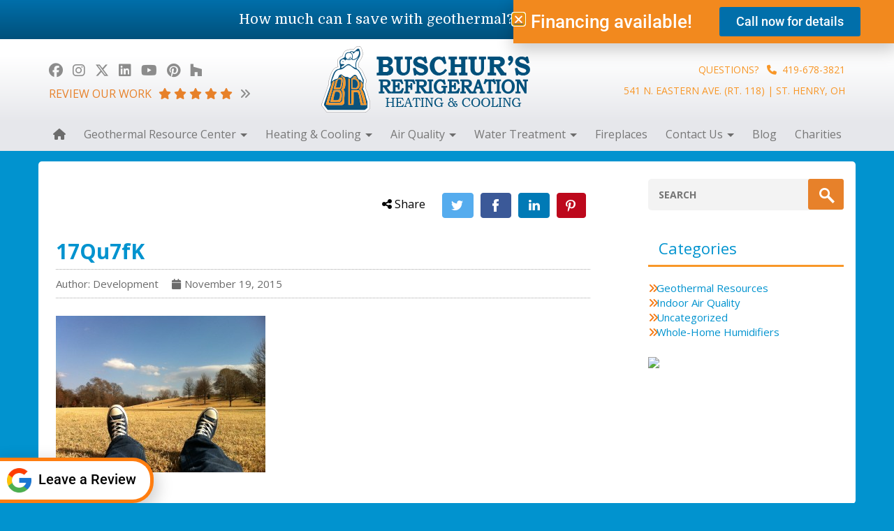

--- FILE ---
content_type: text/html; charset=UTF-8
request_url: https://buschursrefrigeration.com/?attachment_id=248
body_size: 17821
content:

<!DOCTYPE html>

<!--[if lt IE 7]>  <html class="no-js lt-ie9 lt-ie8 lt-ie7" lang="en-US"> <![endif]-->

<!--[if IE 7]>     <html class="no-js lt-ie9 lt-ie8" lang="en-US"> <![endif]-->

<!--[if IE 8]>     <html class="no-js lt-ie9" lang="en-US"> <![endif]-->

<!--[if gt IE 8]><!--> <html class="no-js" lang="en-US"> <!--<![endif]-->

<head>

        <meta charset="UTF-8">

        <meta http-equiv="X-UA-Compatible" content="IE=edge">

        <title>17Qu7fK - Buschurs Refrigeration</title>

        <meta name="viewport" content="width=device-width">



        <link rel="profile" href="https://gmpg.org/xfn/11">

        <link rel="pingback" href="https://buschursrefrigeration.com/xmlrpc.php">

<!-- Google tag (gtag.js) -->
<script async src="https://www.googletagmanager.com/gtag/js?id=G-22KYPKNQGE"></script>
<script>
  window.dataLayer = window.dataLayer || [];
  function gtag(){dataLayer.push(arguments);}
  gtag('js', new Date());

  gtag('config', 'G-22KYPKNQGE');
</script>

        <!--wordpress head-->

        <meta name='robots' content='index, follow, max-image-preview:large, max-snippet:-1, max-video-preview:-1' />

	<!-- This site is optimized with the Yoast SEO plugin v26.6 - https://yoast.com/wordpress/plugins/seo/ -->
	<link rel="canonical" href="https://buschursrefrigeration.com/" />
	<meta property="og:locale" content="en_US" />
	<meta property="og:type" content="article" />
	<meta property="og:title" content="17Qu7fK - Buschurs Refrigeration" />
	<meta property="og:url" content="https://buschursrefrigeration.com/" />
	<meta property="og:site_name" content="Buschurs Refrigeration" />
	<meta property="article:publisher" content="https://www.facebook.com/BuschursComfort" />
	<meta property="og:image" content="https://buschursrefrigeration.com" />
	<meta property="og:image:width" content="1024" />
	<meta property="og:image:height" content="765" />
	<meta property="og:image:type" content="image/jpeg" />
	<meta name="twitter:card" content="summary_large_image" />
	<meta name="twitter:site" content="@BuschursComfort" />
	<script type="application/ld+json" class="yoast-schema-graph">{"@context":"https://schema.org","@graph":[{"@type":"WebPage","@id":"https://buschursrefrigeration.com/","url":"https://buschursrefrigeration.com/","name":"17Qu7fK - Buschurs Refrigeration","isPartOf":{"@id":"https://buschursrefrigeration.com/#website"},"primaryImageOfPage":{"@id":"https://buschursrefrigeration.com/#primaryimage"},"image":{"@id":"https://buschursrefrigeration.com/#primaryimage"},"thumbnailUrl":"https://buschursrefrigeration.com/wp-content/uploads/2015/11/17Qu7fK.jpg","datePublished":"2015-11-19T14:12:16+00:00","breadcrumb":{"@id":"https://buschursrefrigeration.com/#breadcrumb"},"inLanguage":"en-US","potentialAction":[{"@type":"ReadAction","target":["https://buschursrefrigeration.com/"]}]},{"@type":"ImageObject","inLanguage":"en-US","@id":"https://buschursrefrigeration.com/#primaryimage","url":"https://buschursrefrigeration.com/wp-content/uploads/2015/11/17Qu7fK.jpg","contentUrl":"https://buschursrefrigeration.com/wp-content/uploads/2015/11/17Qu7fK.jpg","width":2592,"height":1936},{"@type":"BreadcrumbList","@id":"https://buschursrefrigeration.com/#breadcrumb","itemListElement":[{"@type":"ListItem","position":1,"name":"Home","item":"https://buschursrefrigeration.com/"},{"@type":"ListItem","position":2,"name":"17Qu7fK"}]},{"@type":"WebSite","@id":"https://buschursrefrigeration.com/#website","url":"https://buschursrefrigeration.com/","name":"Buschurs Refrigeration","description":"Waterless Geothermal Heating &amp; Cooling in Ohio","publisher":{"@id":"https://buschursrefrigeration.com/#organization"},"potentialAction":[{"@type":"SearchAction","target":{"@type":"EntryPoint","urlTemplate":"https://buschursrefrigeration.com/?s={search_term_string}"},"query-input":{"@type":"PropertyValueSpecification","valueRequired":true,"valueName":"search_term_string"}}],"inLanguage":"en-US"},{"@type":"Organization","@id":"https://buschursrefrigeration.com/#organization","name":"Buschur's Refrigeration Heating & Cooling","url":"https://buschursrefrigeration.com/","logo":{"@type":"ImageObject","inLanguage":"en-US","@id":"https://buschursrefrigeration.com/#/schema/logo/image/","url":"https://buschursrefrigeration.com/wp-content/uploads/2016/10/logo.png","contentUrl":"https://buschursrefrigeration.com/wp-content/uploads/2016/10/logo.png","width":299,"height":95,"caption":"Buschur's Refrigeration Heating & Cooling"},"image":{"@id":"https://buschursrefrigeration.com/#/schema/logo/image/"},"sameAs":["https://www.facebook.com/BuschursComfort","https://x.com/BuschursComfort","https://www.youtube.com/user/BuschursComfort"]}]}</script>
	<!-- / Yoast SEO plugin. -->


<link rel='dns-prefetch' href='//code.jquery.com' />
<link rel='dns-prefetch' href='//cdnjs.cloudflare.com' />
<link rel="alternate" type="application/rss+xml" title="Buschurs Refrigeration &raquo; Feed" href="https://buschursrefrigeration.com/feed/" />
<link rel="alternate" type="application/rss+xml" title="Buschurs Refrigeration &raquo; Comments Feed" href="https://buschursrefrigeration.com/comments/feed/" />
<link rel="alternate" type="application/rss+xml" title="Buschurs Refrigeration &raquo; 17Qu7fK Comments Feed" href="https://buschursrefrigeration.com/?attachment_id=248/feed/" />
<link rel="alternate" title="oEmbed (JSON)" type="application/json+oembed" href="https://buschursrefrigeration.com/wp-json/oembed/1.0/embed?url=https%3A%2F%2Fbuschursrefrigeration.com%2F%3Fattachment_id%3D248" />
<link rel="alternate" title="oEmbed (XML)" type="text/xml+oembed" href="https://buschursrefrigeration.com/wp-json/oembed/1.0/embed?url=https%3A%2F%2Fbuschursrefrigeration.com%2F%3Fattachment_id%3D248&#038;format=xml" />
<style id='wp-img-auto-sizes-contain-inline-css' type='text/css'>
img:is([sizes=auto i],[sizes^="auto," i]){contain-intrinsic-size:3000px 1500px}
/*# sourceURL=wp-img-auto-sizes-contain-inline-css */
</style>
<style id='wp-emoji-styles-inline-css' type='text/css'>

	img.wp-smiley, img.emoji {
		display: inline !important;
		border: none !important;
		box-shadow: none !important;
		height: 1em !important;
		width: 1em !important;
		margin: 0 0.07em !important;
		vertical-align: -0.1em !important;
		background: none !important;
		padding: 0 !important;
	}
/*# sourceURL=wp-emoji-styles-inline-css */
</style>
<link rel='stylesheet' id='wp-block-library-css' href='https://buschursrefrigeration.com/wp-includes/css/dist/block-library/style.min.css?ver=6.9' type='text/css' media='all' />
<style id='classic-theme-styles-inline-css' type='text/css'>
/*! This file is auto-generated */
.wp-block-button__link{color:#fff;background-color:#32373c;border-radius:9999px;box-shadow:none;text-decoration:none;padding:calc(.667em + 2px) calc(1.333em + 2px);font-size:1.125em}.wp-block-file__button{background:#32373c;color:#fff;text-decoration:none}
/*# sourceURL=/wp-includes/css/classic-themes.min.css */
</style>
<style id='global-styles-inline-css' type='text/css'>
:root{--wp--preset--aspect-ratio--square: 1;--wp--preset--aspect-ratio--4-3: 4/3;--wp--preset--aspect-ratio--3-4: 3/4;--wp--preset--aspect-ratio--3-2: 3/2;--wp--preset--aspect-ratio--2-3: 2/3;--wp--preset--aspect-ratio--16-9: 16/9;--wp--preset--aspect-ratio--9-16: 9/16;--wp--preset--color--black: #000000;--wp--preset--color--cyan-bluish-gray: #abb8c3;--wp--preset--color--white: #ffffff;--wp--preset--color--pale-pink: #f78da7;--wp--preset--color--vivid-red: #cf2e2e;--wp--preset--color--luminous-vivid-orange: #ff6900;--wp--preset--color--luminous-vivid-amber: #fcb900;--wp--preset--color--light-green-cyan: #7bdcb5;--wp--preset--color--vivid-green-cyan: #00d084;--wp--preset--color--pale-cyan-blue: #8ed1fc;--wp--preset--color--vivid-cyan-blue: #0693e3;--wp--preset--color--vivid-purple: #9b51e0;--wp--preset--gradient--vivid-cyan-blue-to-vivid-purple: linear-gradient(135deg,rgb(6,147,227) 0%,rgb(155,81,224) 100%);--wp--preset--gradient--light-green-cyan-to-vivid-green-cyan: linear-gradient(135deg,rgb(122,220,180) 0%,rgb(0,208,130) 100%);--wp--preset--gradient--luminous-vivid-amber-to-luminous-vivid-orange: linear-gradient(135deg,rgb(252,185,0) 0%,rgb(255,105,0) 100%);--wp--preset--gradient--luminous-vivid-orange-to-vivid-red: linear-gradient(135deg,rgb(255,105,0) 0%,rgb(207,46,46) 100%);--wp--preset--gradient--very-light-gray-to-cyan-bluish-gray: linear-gradient(135deg,rgb(238,238,238) 0%,rgb(169,184,195) 100%);--wp--preset--gradient--cool-to-warm-spectrum: linear-gradient(135deg,rgb(74,234,220) 0%,rgb(151,120,209) 20%,rgb(207,42,186) 40%,rgb(238,44,130) 60%,rgb(251,105,98) 80%,rgb(254,248,76) 100%);--wp--preset--gradient--blush-light-purple: linear-gradient(135deg,rgb(255,206,236) 0%,rgb(152,150,240) 100%);--wp--preset--gradient--blush-bordeaux: linear-gradient(135deg,rgb(254,205,165) 0%,rgb(254,45,45) 50%,rgb(107,0,62) 100%);--wp--preset--gradient--luminous-dusk: linear-gradient(135deg,rgb(255,203,112) 0%,rgb(199,81,192) 50%,rgb(65,88,208) 100%);--wp--preset--gradient--pale-ocean: linear-gradient(135deg,rgb(255,245,203) 0%,rgb(182,227,212) 50%,rgb(51,167,181) 100%);--wp--preset--gradient--electric-grass: linear-gradient(135deg,rgb(202,248,128) 0%,rgb(113,206,126) 100%);--wp--preset--gradient--midnight: linear-gradient(135deg,rgb(2,3,129) 0%,rgb(40,116,252) 100%);--wp--preset--font-size--small: 13px;--wp--preset--font-size--medium: 20px;--wp--preset--font-size--large: 36px;--wp--preset--font-size--x-large: 42px;--wp--preset--spacing--20: 0.44rem;--wp--preset--spacing--30: 0.67rem;--wp--preset--spacing--40: 1rem;--wp--preset--spacing--50: 1.5rem;--wp--preset--spacing--60: 2.25rem;--wp--preset--spacing--70: 3.38rem;--wp--preset--spacing--80: 5.06rem;--wp--preset--shadow--natural: 6px 6px 9px rgba(0, 0, 0, 0.2);--wp--preset--shadow--deep: 12px 12px 50px rgba(0, 0, 0, 0.4);--wp--preset--shadow--sharp: 6px 6px 0px rgba(0, 0, 0, 0.2);--wp--preset--shadow--outlined: 6px 6px 0px -3px rgb(255, 255, 255), 6px 6px rgb(0, 0, 0);--wp--preset--shadow--crisp: 6px 6px 0px rgb(0, 0, 0);}:where(.is-layout-flex){gap: 0.5em;}:where(.is-layout-grid){gap: 0.5em;}body .is-layout-flex{display: flex;}.is-layout-flex{flex-wrap: wrap;align-items: center;}.is-layout-flex > :is(*, div){margin: 0;}body .is-layout-grid{display: grid;}.is-layout-grid > :is(*, div){margin: 0;}:where(.wp-block-columns.is-layout-flex){gap: 2em;}:where(.wp-block-columns.is-layout-grid){gap: 2em;}:where(.wp-block-post-template.is-layout-flex){gap: 1.25em;}:where(.wp-block-post-template.is-layout-grid){gap: 1.25em;}.has-black-color{color: var(--wp--preset--color--black) !important;}.has-cyan-bluish-gray-color{color: var(--wp--preset--color--cyan-bluish-gray) !important;}.has-white-color{color: var(--wp--preset--color--white) !important;}.has-pale-pink-color{color: var(--wp--preset--color--pale-pink) !important;}.has-vivid-red-color{color: var(--wp--preset--color--vivid-red) !important;}.has-luminous-vivid-orange-color{color: var(--wp--preset--color--luminous-vivid-orange) !important;}.has-luminous-vivid-amber-color{color: var(--wp--preset--color--luminous-vivid-amber) !important;}.has-light-green-cyan-color{color: var(--wp--preset--color--light-green-cyan) !important;}.has-vivid-green-cyan-color{color: var(--wp--preset--color--vivid-green-cyan) !important;}.has-pale-cyan-blue-color{color: var(--wp--preset--color--pale-cyan-blue) !important;}.has-vivid-cyan-blue-color{color: var(--wp--preset--color--vivid-cyan-blue) !important;}.has-vivid-purple-color{color: var(--wp--preset--color--vivid-purple) !important;}.has-black-background-color{background-color: var(--wp--preset--color--black) !important;}.has-cyan-bluish-gray-background-color{background-color: var(--wp--preset--color--cyan-bluish-gray) !important;}.has-white-background-color{background-color: var(--wp--preset--color--white) !important;}.has-pale-pink-background-color{background-color: var(--wp--preset--color--pale-pink) !important;}.has-vivid-red-background-color{background-color: var(--wp--preset--color--vivid-red) !important;}.has-luminous-vivid-orange-background-color{background-color: var(--wp--preset--color--luminous-vivid-orange) !important;}.has-luminous-vivid-amber-background-color{background-color: var(--wp--preset--color--luminous-vivid-amber) !important;}.has-light-green-cyan-background-color{background-color: var(--wp--preset--color--light-green-cyan) !important;}.has-vivid-green-cyan-background-color{background-color: var(--wp--preset--color--vivid-green-cyan) !important;}.has-pale-cyan-blue-background-color{background-color: var(--wp--preset--color--pale-cyan-blue) !important;}.has-vivid-cyan-blue-background-color{background-color: var(--wp--preset--color--vivid-cyan-blue) !important;}.has-vivid-purple-background-color{background-color: var(--wp--preset--color--vivid-purple) !important;}.has-black-border-color{border-color: var(--wp--preset--color--black) !important;}.has-cyan-bluish-gray-border-color{border-color: var(--wp--preset--color--cyan-bluish-gray) !important;}.has-white-border-color{border-color: var(--wp--preset--color--white) !important;}.has-pale-pink-border-color{border-color: var(--wp--preset--color--pale-pink) !important;}.has-vivid-red-border-color{border-color: var(--wp--preset--color--vivid-red) !important;}.has-luminous-vivid-orange-border-color{border-color: var(--wp--preset--color--luminous-vivid-orange) !important;}.has-luminous-vivid-amber-border-color{border-color: var(--wp--preset--color--luminous-vivid-amber) !important;}.has-light-green-cyan-border-color{border-color: var(--wp--preset--color--light-green-cyan) !important;}.has-vivid-green-cyan-border-color{border-color: var(--wp--preset--color--vivid-green-cyan) !important;}.has-pale-cyan-blue-border-color{border-color: var(--wp--preset--color--pale-cyan-blue) !important;}.has-vivid-cyan-blue-border-color{border-color: var(--wp--preset--color--vivid-cyan-blue) !important;}.has-vivid-purple-border-color{border-color: var(--wp--preset--color--vivid-purple) !important;}.has-vivid-cyan-blue-to-vivid-purple-gradient-background{background: var(--wp--preset--gradient--vivid-cyan-blue-to-vivid-purple) !important;}.has-light-green-cyan-to-vivid-green-cyan-gradient-background{background: var(--wp--preset--gradient--light-green-cyan-to-vivid-green-cyan) !important;}.has-luminous-vivid-amber-to-luminous-vivid-orange-gradient-background{background: var(--wp--preset--gradient--luminous-vivid-amber-to-luminous-vivid-orange) !important;}.has-luminous-vivid-orange-to-vivid-red-gradient-background{background: var(--wp--preset--gradient--luminous-vivid-orange-to-vivid-red) !important;}.has-very-light-gray-to-cyan-bluish-gray-gradient-background{background: var(--wp--preset--gradient--very-light-gray-to-cyan-bluish-gray) !important;}.has-cool-to-warm-spectrum-gradient-background{background: var(--wp--preset--gradient--cool-to-warm-spectrum) !important;}.has-blush-light-purple-gradient-background{background: var(--wp--preset--gradient--blush-light-purple) !important;}.has-blush-bordeaux-gradient-background{background: var(--wp--preset--gradient--blush-bordeaux) !important;}.has-luminous-dusk-gradient-background{background: var(--wp--preset--gradient--luminous-dusk) !important;}.has-pale-ocean-gradient-background{background: var(--wp--preset--gradient--pale-ocean) !important;}.has-electric-grass-gradient-background{background: var(--wp--preset--gradient--electric-grass) !important;}.has-midnight-gradient-background{background: var(--wp--preset--gradient--midnight) !important;}.has-small-font-size{font-size: var(--wp--preset--font-size--small) !important;}.has-medium-font-size{font-size: var(--wp--preset--font-size--medium) !important;}.has-large-font-size{font-size: var(--wp--preset--font-size--large) !important;}.has-x-large-font-size{font-size: var(--wp--preset--font-size--x-large) !important;}
:where(.wp-block-post-template.is-layout-flex){gap: 1.25em;}:where(.wp-block-post-template.is-layout-grid){gap: 1.25em;}
:where(.wp-block-term-template.is-layout-flex){gap: 1.25em;}:where(.wp-block-term-template.is-layout-grid){gap: 1.25em;}
:where(.wp-block-columns.is-layout-flex){gap: 2em;}:where(.wp-block-columns.is-layout-grid){gap: 2em;}
:root :where(.wp-block-pullquote){font-size: 1.5em;line-height: 1.6;}
/*# sourceURL=global-styles-inline-css */
</style>
<link rel='stylesheet' id='nowmg_style_frontend-css' href='https://buschursrefrigeration.com/wp-content/plugins/nowmg-social-sharing/nowmg-share-frontend.css?ver=6.9' type='text/css' media='all' />
<link rel='stylesheet' id='bootstrap-style-css' href='https://buschursrefrigeration.com/wp-content/themes/buschur/css/bootstrap.min.css?ver=6.9' type='text/css' media='all' />
<link rel='stylesheet' id='fontawesome-style-css' href='https://buschursrefrigeration.com/wp-content/themes/buschur/css/font-awesome.min.css?ver=6.9' type='text/css' media='all' />
<link rel='stylesheet' id='im_theme-style-css' href='https://buschursrefrigeration.com/wp-content/themes/buschur/style.css?ver=6.9' type='text/css' media='all' />
<link rel='stylesheet' id='elementor-frontend-css' href='https://buschursrefrigeration.com/wp-content/plugins/elementor/assets/css/frontend.min.css?ver=3.34.0' type='text/css' media='all' />
<link rel='stylesheet' id='widget-image-css' href='https://buschursrefrigeration.com/wp-content/plugins/elementor/assets/css/widget-image.min.css?ver=3.34.0' type='text/css' media='all' />
<link rel='stylesheet' id='e-animation-fadeIn-css' href='https://buschursrefrigeration.com/wp-content/plugins/elementor/assets/lib/animations/styles/fadeIn.min.css?ver=3.34.0' type='text/css' media='all' />
<link rel='stylesheet' id='e-popup-css' href='https://buschursrefrigeration.com/wp-content/plugins/elementor-pro/assets/css/conditionals/popup.min.css?ver=3.34.0' type='text/css' media='all' />
<link rel='stylesheet' id='widget-heading-css' href='https://buschursrefrigeration.com/wp-content/plugins/elementor/assets/css/widget-heading.min.css?ver=3.34.0' type='text/css' media='all' />
<link rel='stylesheet' id='e-animation-fadeInUp-css' href='https://buschursrefrigeration.com/wp-content/plugins/elementor/assets/lib/animations/styles/fadeInUp.min.css?ver=3.34.0' type='text/css' media='all' />
<link rel='stylesheet' id='elementor-icons-css' href='https://buschursrefrigeration.com/wp-content/plugins/elementor/assets/lib/eicons/css/elementor-icons.min.css?ver=5.45.0' type='text/css' media='all' />
<link rel='stylesheet' id='elementor-post-2023-css' href='https://buschursrefrigeration.com/wp-content/uploads/elementor/css/post-2023.css?ver=1767949892' type='text/css' media='all' />
<link rel='stylesheet' id='uael-frontend-css' href='https://buschursrefrigeration.com/wp-content/plugins/ultimate-elementor/assets/min-css/uael-frontend.min.css?ver=1.42.2' type='text/css' media='all' />
<link rel='stylesheet' id='uael-teammember-social-icons-css' href='https://buschursrefrigeration.com/wp-content/plugins/elementor/assets/css/widget-social-icons.min.css?ver=3.24.0' type='text/css' media='all' />
<link rel='stylesheet' id='uael-social-share-icons-brands-css' href='https://buschursrefrigeration.com/wp-content/plugins/elementor/assets/lib/font-awesome/css/brands.css?ver=5.15.3' type='text/css' media='all' />
<link rel='stylesheet' id='uael-social-share-icons-fontawesome-css' href='https://buschursrefrigeration.com/wp-content/plugins/elementor/assets/lib/font-awesome/css/fontawesome.css?ver=5.15.3' type='text/css' media='all' />
<link rel='stylesheet' id='uael-nav-menu-icons-css' href='https://buschursrefrigeration.com/wp-content/plugins/elementor/assets/lib/font-awesome/css/solid.css?ver=5.15.3' type='text/css' media='all' />
<link rel='stylesheet' id='elementor-post-2144-css' href='https://buschursrefrigeration.com/wp-content/uploads/elementor/css/post-2144.css?ver=1767949892' type='text/css' media='all' />
<link rel='stylesheet' id='elementor-post-2024-css' href='https://buschursrefrigeration.com/wp-content/uploads/elementor/css/post-2024.css?ver=1767949892' type='text/css' media='all' />
<link rel='stylesheet' id='elementor-gf-local-roboto-css' href='https://buschursrefrigeration.com/wp-content/uploads/elementor/google-fonts/css/roboto.css?ver=1743449760' type='text/css' media='all' />
<link rel='stylesheet' id='elementor-gf-local-robotoslab-css' href='https://buschursrefrigeration.com/wp-content/uploads/elementor/google-fonts/css/robotoslab.css?ver=1743449762' type='text/css' media='all' />
<link rel='stylesheet' id='OpenSans-css' href='https://fonts.googleapis.com/css?family=Open+Sans%3A400%2C300%2C700%2C900&#038;ver=6.9' type='text/css' media='all' />
<link rel='stylesheet' id='DroidSerif-css' href='https://fonts.googleapis.com/css?family=Droid+Serif%3A400%2C700&#038;ver=6.9' type='text/css' media='all' />
<link rel='stylesheet' id='Domine-css' href='https://fonts.googleapis.com/css?family=Domine&#038;ver=6.9' type='text/css' media='all' />
<script type="text/javascript" src="https://buschursrefrigeration.com/wp-includes/js/jquery/jquery.min.js?ver=3.7.1" id="jquery-core-js"></script>
<script type="text/javascript" src="https://buschursrefrigeration.com/wp-includes/js/jquery/jquery-migrate.min.js?ver=3.4.1" id="jquery-migrate-js"></script>
<script type="text/javascript" src="https://code.jquery.com/jquery-3.4.1.js?ver=6.9" id="jquery-script-js"></script>
<script type="text/javascript" src="https://buschursrefrigeration.com/wp-content/themes/buschur/js/bootstrap.min.js?ver=6.9" id="bootstrap-script-js"></script>
<script type="text/javascript" src="https://cdnjs.cloudflare.com/ajax/libs/flexslider/2.7.2/jquery.flexslider.js?ver=6.9" id="flexslider-srcipt-js"></script>
<script type="text/javascript" src="https://buschursrefrigeration.com/wp-content/themes/buschur/js/jquery.waypoints.min.js?ver=6.9" id="waypoints-js"></script>
<link rel="https://api.w.org/" href="https://buschursrefrigeration.com/wp-json/" /><link rel="alternate" title="JSON" type="application/json" href="https://buschursrefrigeration.com/wp-json/wp/v2/media/248" /><link rel="EditURI" type="application/rsd+xml" title="RSD" href="https://buschursrefrigeration.com/xmlrpc.php?rsd" />
<meta name="generator" content="WordPress 6.9" />
<link rel='shortlink' href='https://buschursrefrigeration.com/?p=248' />
<meta name="twitter:card" content="summary_large_image">
<meta name="twitter:title" content="17Qu7fK" />
<meta name="twitter:description" content="" />
<meta name="twitter:image" content="https://buschursrefrigeration.com/wp-content/uploads/2015/11/geo-outline.png">
<meta property="og:url" content="https://buschursrefrigeration.com/?attachment_id=248" />
<meta property="og:type" content="article" />
<meta property="og:title" content="17Qu7fK" />
<meta property="og:description" content="" />
<meta property="og:image" content="https://buschursrefrigeration.com/wp-content/uploads/2015/11/geo-outline.png" />
<meta name="generator" content="Elementor 3.34.0; features: additional_custom_breakpoints; settings: css_print_method-external, google_font-enabled, font_display-swap">
<link rel="stylesheet" href="https://cdnjs.cloudflare.com/ajax/libs/font-awesome/6.7.2/css/all.min.css" integrity="sha512-Evv84Mr4kqVGRNSgIGL/F/aIDqQb7xQ2vcrdIwxfjThSH8CSR7PBEakCr51Ck+w+/U6swU2Im1vVX0SVk9ABhg==" crossorigin="anonymous" referrerpolicy="no-referrer" />
			<style>
				.e-con.e-parent:nth-of-type(n+4):not(.e-lazyloaded):not(.e-no-lazyload),
				.e-con.e-parent:nth-of-type(n+4):not(.e-lazyloaded):not(.e-no-lazyload) * {
					background-image: none !important;
				}
				@media screen and (max-height: 1024px) {
					.e-con.e-parent:nth-of-type(n+3):not(.e-lazyloaded):not(.e-no-lazyload),
					.e-con.e-parent:nth-of-type(n+3):not(.e-lazyloaded):not(.e-no-lazyload) * {
						background-image: none !important;
					}
				}
				@media screen and (max-height: 640px) {
					.e-con.e-parent:nth-of-type(n+2):not(.e-lazyloaded):not(.e-no-lazyload),
					.e-con.e-parent:nth-of-type(n+2):not(.e-lazyloaded):not(.e-no-lazyload) * {
						background-image: none !important;
					}
				}
			</style>
					<style type="text/css" id="wp-custom-css">
			.postid-1968 .landing-banner .col-sm-5 .landing-banner-table .landing-banner-cell h1 {
    font: 54px 'Montserrat', sans-serif;
    margin: 0;
    padding: 10px;
    color: #FFF;
	font-weight:bold;
}
._form_3 form {
	padding:0 !important;
	margin:0 !important;
}
.postid-1968 .landing-content .container .landing-content-left p {
	font-size:18px;
}		</style>
		




<script type="text/javascript">

var _ss = _ss || [];

_ss.push(['_setDomain', 'https://koi-3Q789IBKIQ.marketingautomation.services/net']);

_ss.push(['_setAccount', 'KOI-1MLT2AZZ6']);

_ss.push(['_trackPageView']);

(function() {

    var ss = document.createElement('script');

    ss.type = 'text/javascript'; ss.async = true;



    ss.src = ('https:' == document.location.protocol ? 'https://' : 'http://') + 'koi-3Q789IBKIQ.marketingautomation.services/client/ss.js?ver=1.1.1';

    var scr = document.getElementsByTagName('script')[0];

    scr.parentNode.insertBefore(ss, scr);

})();


</script>

<!-- Hotjar Tracking Code for www.buschursrefrigeration.com -->

<script>

    (function(h,o,t,j,a,r){

        h.hj=h.hj||function(){(h.hj.q=h.hj.q||[]).push(arguments)};

        h._hjSettings={hjid:561705,hjsv:5};

        a=o.getElementsByTagName('head')[0];

        r=o.createElement('script');r.async=1;

        r.src=t+h._hjSettings.hjid+j+h._hjSettings.hjsv;

        a.appendChild(r);

    })(window,document,'//static.hotjar.com/c/hotjar-','.js?sv=');

</script>

<!-- Google Analytics Code -->

<script type="text/javascript">



  var _gaq = _gaq || [];

  _gaq.push(['_setAccount', 'UA-204642-27']);

  _gaq.push(['_trackPageview']);



  (function() {

    var ga = document.createElement('script'); ga.type = 'text/javascript'; ga.async = true;

    ga.src = ('https:' == document.location.protocol ? 'https://ssl' : 'http://www') + '.google-analytics.com/ga.js';

    var s = document.getElementsByTagName('script')[0]; s.parentNode.insertBefore(ga, s);

  })();



</script>

<!-- End Google Script -->

<!-- Google Webmaster -->

<meta name="google-site-verification" content="966YpcTbrSROceTctiWHLxnx_KdKb4ef90ToWASS23A" />

<!-- End Google Webmaster -->

<!-- i9sfc6UePsxMJ-VIZWhsk-JhrnM -->



<!-- start number replacer -->

<script type="text/javascript"><!--

vs_account_id      = "Ch4NmljQVOpTTAEF";

//--></script>

<script type="text/javascript" src="https://rw1.marchex.io/euinc/number-changer.js">

</script>

<!-- end ad widget -->



<script type="text/javascript">

(function(a,e,c,f,g,h,b,d){var k={ak:"1019809982",cl:"M-h0CNL2knQQvqGk5gM",autoreplace:"419-678-3821"};a[c]=a[c]||function(){(a[c].q=a[c].q||[]).push(arguments)};a[g]||(a[g]=k.ak);b=e.createElement(h);b.async=1;b.src="//www.gstatic.com/wcm/loader.js";d=e.getElementsByTagName(h)[0];d.parentNode.insertBefore(b,d);a[f]=function(b,d,e){a[c](2,b,k,d,null,new Date,e)};a[f]()})(window,document,"_googWcmImpl","_googWcmGet","_googWcmAk","script");

</script>

<!-- Facebook Pixel Code -->
<script>
  !function(f,b,e,v,n,t,s)
  {if(f.fbq)return;n=f.fbq=function(){n.callMethod?
  n.callMethod.apply(n,arguments):n.queue.push(arguments)};
  if(!f._fbq)f._fbq=n;n.push=n;n.loaded=!0;n.version='2.0';
  n.queue=[];t=b.createElement(e);t.async=!0;
  t.src=v;s=b.getElementsByTagName(e)[0];
  s.parentNode.insertBefore(t,s)}(window, document,'script',
  'https://connect.facebook.net/en_US/fbevents.js');
  fbq('init', '185037309241176');
  fbq('track', 'PageView');
</script>
<noscript><img height="1" width="1" style="display:none"
  src="https://www.facebook.com/tr?id=185037309241176&ev=PageView&noscript=1"
/></noscript>
<!-- End Facebook Pixel Code -->

<meta name="facebook-domain-verification" content="8uv0km7x4t3bf28jk04hasn92130pm" />

</head>

<body data-rsssl=1 class="attachment wp-singular attachment-template-default single single-attachment postid-248 attachmentid-248 attachment-jpeg wp-theme-buschur elementor-default elementor-kit-2023">

<!--[if lt IE 8]>

        <p class="chromeframe">You are using an <strong>outdated</strong> browser. Please <a href="http://browsehappy.com/">upgrade your browser</a> or <a href="http://www.google.com/chromeframe/?redirect=true">activate Google Chrome Frame</a> to improve your experience.</p>

<![endif]-->








<div id="fixed-top-bar">

    <p>How much can I save with geothermal?<a href="https://buschursrefrigeration.com/cost-savings-of-geothermal/">See The Savings</a></p>

</div><!-- fixed-top-bar -->





<header id="header">

    <div class="container">

        <div class="row row-with-vspace site-branding">

                <div class="col-sm-4">

                        <ul class="social">

                           
                               <li><a title="Facebook" href="https://www.facebook.com/BuschursComfort/?fref=ts"><i class="fa-brands fa-facebook"></i></a></li>

                           
                           

                               <li><a title="Instagram" href="https://www.instagram.com/buschursrefrigeration?igsh=NXI5YTd1MmJoNHhv&utm_source=qr"><i class="fa-brands fa-instagram"></i>
                                   
                                   </a></li>

                           
                           
                           
                               <li><a title="Twitter" href="https://twitter.com/BuschursComfort"><i class="fa-brands fa-x-twitter"></i>
                                   
                                   </a></li>

                           
                           
                               <li><a title="Linkedin" href="https://www.linkedin.com/in/billbuschur?authType=OUT_OF_NETWORK&authToken=Kce9&locale=en_US&srchid=448591061457721825202&srchindex=1&srchtotal=10&trk=vsrp_people_res_name&trkInfo=VSRPsearchId%3A448591061457721825202%2CVSRPtargetId%3A183661076%2CVSRPcmpt%3Aprimary%2CVSRPnm%3Afalse%2CauthType%3AOUT_OF_NETWORK"><i class="fa-brands fa-linkedin"></i></a></li>

                           
                           
                               <li><a title="Youtube" href="https://www.youtube.com/user/BuschursComfort"><i class="fa-brands fa-youtube"></i></a></li>

                           
                           
                               <li><a title="Pinterest" href="https://www.pinterest.com/buschurscomfort/"><i class="fa-brands fa-pinterest"></i></a></li>

                           
                           
                               <li><a title="Houzz" href="http://www.houzz.com/pro/buschursrefrigeration/buschurs-refrigeration-inc"><i class="fa-brands fa-houzz"></i></a></li>

                           
                       </ul><!--.social-->

                       <a class="review-link" href="https://buschursrefrigeration.com/our-testimonials/">review our work 

                         <i class="fa fa-star" aria-hidden="true"></i>

                         <i class="fa fa-star" aria-hidden="true"></i>

                         <i class="fa fa-star" aria-hidden="true"></i>

                         <i class="fa fa-star" aria-hidden="true"></i>

                         <i class="fa fa-star" aria-hidden="true"></i>

                         <i class="fa fa-angle-double-right" aria-hidden="true"></i>

                       </a>

                </div>

                <div class="col-sm-4">

                        <h1 class="site-title-heading">

                            <a href="https://buschursrefrigeration.com/" title="Buschurs Refrigeration" rel="home"><img src="https://buschursrefrigeration.com/wp-content/themes/buschur/img/logo.png" alt="Buschurs Refrigeration" width="298" height="96"/></a>

                        </h1>

                </div>

                <div class="col-sm-4">

                        <div class="header-info">

                            <h4>Questions?</h4>

                            <p><i class="fa fa-phone"></i>419-678-3821</p>

                        </div><!--.header-ingo-->

                        <p class="address">541 N. EASTERN AVE. (RT. 118) | ST. HENRY, OH</p>

                </div>

        </div><!--.site-branding-->

    </div>

</header>



<div class="main-navigation">

    <div class="container">

        <div class="row">

            <div class="col-md-12">

                    <nav class="navbar navbar-default">

                            <div class="navbar-header">

                                    <button type="button" class="navbar-toggle" data-toggle="collapse" data-target=".navbar-primary-collapse">

                                            <span class="sr-only">Toggle navigation</span>

                                            <span class="icon-bar"></span>

                                            <span class="icon-bar"></span>

                                            <span class="icon-bar"></span>

                                    </button>

                            </div>



                            <div class="navbar-primary-collapse">

                                    <ul id="menu-main-menu" class="nav navbar-nav"><li id="menu-item-210" class="home-item menu-item menu-item-type-custom menu-item-object-custom menu-item-210"><a title="Home" href="/"><i class="fa fa-home"></i><span>Home</span></a></li>
<li id="menu-item-1320" class="wide three menu-item menu-item-type-custom menu-item-object-custom menu-item-has-children menu-item-1320" data-dropdown="dropdown"><a rel="600" href="#" class="dropdown-toggle" data-toggle="dropdown">Geothermal Resource Center <span class="caret"></span> </a>
<ul class="sub-menu dropdown-menu">
	<li id="menu-item-873" class="menu-item menu-item-type-post_type menu-item-object-page menu-item-has-children menu-item-873" data-dropdown="dropdown"><a href="https://buschursrefrigeration.com/geothermal-system-resources/" class="dropdown-toggle" data-toggle="dropdown">Geo Resource Center <span class="caret"></span> </a>
	<ul class="sub-menu dropdown-menu">
		<li id="menu-item-386" class="menu-item menu-item-type-post_type menu-item-object-page menu-item-386"><a href="https://buschursrefrigeration.com/what-is-geothermal/">What is Geothermal</a></li>
		<li id="menu-item-391" class="menu-item menu-item-type-post_type menu-item-object-page menu-item-391"><a href="https://buschursrefrigeration.com/cost-savings-of-geothermal/">Cost-Savings Comparison</a></li>
		<li id="menu-item-406" class="menu-item menu-item-type-post_type menu-item-object-page menu-item-406"><a href="https://buschursrefrigeration.com/a-better-environment/">Environmental Factors</a></li>
		<li id="menu-item-1310" class="menu-item menu-item-type-post_type menu-item-object-page menu-item-1310"><a href="https://buschursrefrigeration.com/free-hot-water-geothermal/">Free Hot Water</a></li>
		<li id="menu-item-435" class="menu-item menu-item-type-post_type menu-item-object-page menu-item-435"><a href="https://buschursrefrigeration.com/history-of-geothermal/">Geo Technology Timeline</a></li>
	</ul>
</li>
	<li id="menu-item-922" class="menu-item menu-item-type-post_type menu-item-object-page menu-item-has-children menu-item-922" data-dropdown="dropdown"><a href="https://buschursrefrigeration.com/our-waterless-geothermal-systems/" class="dropdown-toggle" data-toggle="dropdown">Waterless™ Direct Exchange Geothermal System <span class="caret"></span> </a>
	<ul class="sub-menu dropdown-menu">
		<li id="menu-item-403" class="menu-item menu-item-type-post_type menu-item-object-page menu-item-403"><a href="https://buschursrefrigeration.com/water-vs-waterless/">Standard Geo vs. Direct Exchange (DX) Geo</a></li>
		<li id="menu-item-423" class="menu-item menu-item-type-post_type menu-item-object-page menu-item-423"><a href="https://buschursrefrigeration.com/the-basics-of-heat-transfer/">How Waterless Geo Works</a></li>
		<li id="menu-item-422" class="menu-item menu-item-type-post_type menu-item-object-page menu-item-422"><a href="https://buschursrefrigeration.com/longevity-copper/">Longevity of Copper</a></li>
		<li id="menu-item-421" class="menu-item menu-item-type-post_type menu-item-object-page menu-item-421"><a href="https://buschursrefrigeration.com/what-is-refrigerant/">The Power of Refrigerant</a></li>
	</ul>
</li>
	<li id="menu-item-920" class="menu-item menu-item-type-post_type menu-item-object-page menu-item-has-children menu-item-920" data-dropdown="dropdown"><a href="https://buschursrefrigeration.com/geothermal-designs/" class="dropdown-toggle" data-toggle="dropdown">Geothermal Designs <span class="caret"></span> </a>
	<ul class="sub-menu dropdown-menu">
		<li id="menu-item-404" class="menu-item menu-item-type-post_type menu-item-object-page menu-item-404"><a href="https://buschursrefrigeration.com/geothermal-faqs/">Geothermal FAQs</a></li>
		<li id="menu-item-434" class="menu-item menu-item-type-post_type menu-item-object-page menu-item-434"><a href="https://buschursrefrigeration.com/our-process/">Why Get a Free Energy Analysis</a></li>
		<li id="menu-item-405" class="menu-item menu-item-type-post_type menu-item-object-page menu-item-405"><a href="https://buschursrefrigeration.com/customer-reviews/">Customer Reviews</a></li>
	</ul>
</li>
</ul>
</li>
<li id="menu-item-1321" class="menu-item menu-item-type-custom menu-item-object-custom menu-item-has-children menu-item-1321" data-dropdown="dropdown"><a href="#" class="dropdown-toggle" data-toggle="dropdown">Heating &#038; Cooling <span class="caret"></span> </a>
<ul class="sub-menu dropdown-menu">
	<li id="menu-item-867" class="menu-item menu-item-type-post_type menu-item-object-page menu-item-867"><a href="https://buschursrefrigeration.com/heatingcooling/">Heating &#038; Cooling Overview</a></li>
	<li id="menu-item-359" class="menu-item menu-item-type-post_type menu-item-object-page menu-item-has-children menu-item-359" data-dropdown="dropdown"><a href="https://buschursrefrigeration.com/heating/" class="dropdown-toggle" data-toggle="dropdown">Heating <span class="caret"></span> </a>
	<ul class="sub-menu dropdown-menu">
		<li id="menu-item-1074" class="menu-item menu-item-type-post_type menu-item-object-page menu-item-1074"><a href="https://buschursrefrigeration.com/gas-furnaces/">Gas Furnaces</a></li>
		<li id="menu-item-1075" class="menu-item menu-item-type-post_type menu-item-object-page menu-item-1075"><a href="https://buschursrefrigeration.com/wood-furnaces/">Wood Furnaces</a></li>
		<li id="menu-item-1076" class="menu-item menu-item-type-post_type menu-item-object-page menu-item-1076"><a href="https://buschursrefrigeration.com/hot-water-boilers/">Hot Water Boilers</a></li>
		<li id="menu-item-1077" class="menu-item menu-item-type-post_type menu-item-object-page menu-item-1077"><a href="https://buschursrefrigeration.com/garage-heaters/">Garage Heaters</a></li>
	</ul>
</li>
	<li id="menu-item-360" class="menu-item menu-item-type-post_type menu-item-object-page menu-item-has-children menu-item-360" data-dropdown="dropdown"><a href="https://buschursrefrigeration.com/cooling/" class="dropdown-toggle" data-toggle="dropdown">Cooling Solutions <span class="caret"></span> </a>
	<ul class="sub-menu dropdown-menu">
		<li id="menu-item-1072" class="menu-item menu-item-type-post_type menu-item-object-page menu-item-1072"><a href="https://buschursrefrigeration.com/cental-ac/">Central A/C</a></li>
		<li id="menu-item-1073" class="menu-item menu-item-type-post_type menu-item-object-page menu-item-1073"><a href="https://buschursrefrigeration.com/ductless-ac/">Ductless A/C</a></li>
	</ul>
</li>
	<li id="menu-item-358" class="menu-item menu-item-type-post_type menu-item-object-page menu-item-358"><a href="https://buschursrefrigeration.com/radiant-floor-heating/">Radiant Floor Heating</a></li>
	<li id="menu-item-361" class="menu-item menu-item-type-post_type menu-item-object-page menu-item-361"><a href="https://buschursrefrigeration.com/heatingcooling/air-source-heat-pumps/">Air Source Heat Pumps</a></li>
	<li id="menu-item-357" class="menu-item menu-item-type-post_type menu-item-object-page menu-item-has-children menu-item-357" data-dropdown="dropdown"><a href="https://buschursrefrigeration.com/zoning-ductwork/" class="dropdown-toggle" data-toggle="dropdown">Zoning &#038; Ductwork <span class="caret"></span> </a>
	<ul class="sub-menu dropdown-menu">
		<li id="menu-item-1448" class="menu-item menu-item-type-post_type menu-item-object-page menu-item-1448"><a href="https://buschursrefrigeration.com/zone-control-faqs/">Zone Control FAQs</a></li>
	</ul>
</li>
</ul>
</li>
<li id="menu-item-1322" class="menu-item menu-item-type-custom menu-item-object-custom menu-item-has-children menu-item-1322" data-dropdown="dropdown"><a href="#" class="dropdown-toggle" data-toggle="dropdown">Air Quality <span class="caret"></span> </a>
<ul class="sub-menu dropdown-menu">
	<li id="menu-item-865" class="menu-item menu-item-type-post_type menu-item-object-page menu-item-865"><a href="https://buschursrefrigeration.com/air-quality/">Air Quality Overview</a></li>
	<li id="menu-item-2010" class="menu-item menu-item-type-post_type menu-item-object-page menu-item-2010"><a href="https://buschursrefrigeration.com/duct-cleaning/">Air Duct Cleaning</a></li>
	<li id="menu-item-377" class="menu-item menu-item-type-post_type menu-item-object-page menu-item-377"><a href="https://buschursrefrigeration.com/humidifiers/">Humidifiers</a></li>
	<li id="menu-item-376" class="menu-item menu-item-type-post_type menu-item-object-page menu-item-376"><a href="https://buschursrefrigeration.com/ultraviolet-energy-light/">Ultraviolet Light Purification</a></li>
	<li id="menu-item-378" class="menu-item menu-item-type-post_type menu-item-object-page menu-item-378"><a href="https://buschursrefrigeration.com/electronic-air-purification/">Electronic Air Purification</a></li>
</ul>
</li>
<li id="menu-item-1323" class="menu-item menu-item-type-custom menu-item-object-custom menu-item-has-children menu-item-1323" data-dropdown="dropdown"><a href="#" class="dropdown-toggle" data-toggle="dropdown">Water Treatment <span class="caret"></span> </a>
<ul class="sub-menu dropdown-menu">
	<li id="menu-item-866" class="menu-item menu-item-type-post_type menu-item-object-page menu-item-866"><a href="https://buschursrefrigeration.com/water-treatment/">Water Treatment Overview</a></li>
	<li id="menu-item-1377" class="menu-item menu-item-type-post_type menu-item-object-page menu-item-1377"><a href="https://buschursrefrigeration.com/city-water-purification/">City Water Purification</a></li>
	<li id="menu-item-1376" class="menu-item menu-item-type-post_type menu-item-object-page menu-item-1376"><a href="https://buschursrefrigeration.com/drinking-water-purification/">Drinking Water Purification</a></li>
	<li id="menu-item-1375" class="menu-item menu-item-type-post_type menu-item-object-page menu-item-1375"><a href="https://buschursrefrigeration.com/well-water-purification/">Well Water Purification </a></li>
	<li id="menu-item-1374" class="menu-item menu-item-type-post_type menu-item-object-page menu-item-1374"><a href="https://buschursrefrigeration.com/cistern-water-disinfection/">Cistern Water Disinfection</a></li>
	<li id="menu-item-1373" class="menu-item menu-item-type-post_type menu-item-object-page menu-item-1373"><a href="https://buschursrefrigeration.com/hard-water-treatment/">Hard Water Treatment</a></li>
</ul>
</li>
<li id="menu-item-218" class="menu-item menu-item-type-custom menu-item-object-custom menu-item-218"><a target="_blank" href="http://thefireplacegallery.net/#!/~/category/id=2581759&amp;offset=0&amp;sort=normal">Fireplaces</a></li>
<li id="menu-item-1480" class="menu-item menu-item-type-post_type menu-item-object-page menu-item-has-children menu-item-1480" data-dropdown="dropdown"><a href="https://buschursrefrigeration.com/contact-us/" class="dropdown-toggle" data-toggle="dropdown">Contact Us <span class="caret"></span> </a>
<ul class="sub-menu dropdown-menu">
	<li id="menu-item-1200" class="menu-item menu-item-type-post_type menu-item-object-page menu-item-1200"><a href="https://buschursrefrigeration.com/contact-us/">Our Contact Info</a></li>
	<li id="menu-item-225" class="menu-item menu-item-type-post_type menu-item-object-page menu-item-225"><a href="https://buschursrefrigeration.com/about/">About The Buschur&#8217;s</a></li>
	<li id="menu-item-365" class="menu-item menu-item-type-post_type menu-item-object-page menu-item-365"><a href="https://buschursrefrigeration.com/the-bushurs-family-promise/">The Bushur&#8217;s Family Promise</a></li>
	<li id="menu-item-2211" class="menu-item menu-item-type-custom menu-item-object-custom menu-item-2211"><a target="_blank" href="https://paylink.paytrace.com/?m=eyJhbGciOiJBMjU2S1ciLCJlbmMiOiJBMTI4R0NNIn0.BODwQf1X0SHUSJKX3nG66MHb5FGDUDrh.OHNLGVrtweTql78V.[base64].IMCvfLWsjl0lsMTRnK5glg&amp;amount=&amp;invoice=">Payments</a></li>
</ul>
</li>
<li id="menu-item-1508" class="menu-item menu-item-type-post_type menu-item-object-page current_page_parent menu-item-1508"><a href="https://buschursrefrigeration.com/blog/">Blog</a></li>
<li id="menu-item-2130" class="menu-item menu-item-type-post_type menu-item-object-page menu-item-2130"><a href="https://buschursrefrigeration.com/charities/">Charities</a></li>
</ul>
                            </div><!--.navbar-collapse-->

                    </nav>

            </div>

        </div>
		
		

    </div>

</div><!--.main-navigation-->

<!--
<div class="top-bar" style="margin-top: 0; background: #666;font-family: 'Domine', serif;
    font-size: 18px;
    color: #fff;
    padding: 10px 15px;
    display: inline-block;
	margin-bottom: 20px;">

                  <!--<a target="_blank" href="https://buschursrefrigeration.com/contact-us/">Contact us for your Geothermal Tax Credit Certificate</a>-->
				  <!--Buschurs spacious showroom is open and following social distancing & all CDC safety Guidelines.
                </div>-->





<div class="container">

    <div class="row">

        
        <div id="main" class="site-main" role="main">


<div class="col-md-9">
    <article id="content" class="post-248 attachment type-attachment status-inherit hentry">
        
                    			<div class="share-wrapper">
<p class="share-title"><i class="fa fa-share-alt"></i> Share</p>
<ul class="share">
<li><a href="https://twitter.com/intent/tweet?status=17Qu7fK+https://buschursrefrigeration.com/?attachment_id=248" class="popup"><img src="https://buschursrefrigeration.com/wp-content/plugins/nowmg-social-sharing/images/twitter.png" class="img-responsive" /></a></li>
<li><a href="https://www.facebook.com/share.php?u=https://buschursrefrigeration.com/?attachment_id=248&title=17Qu7fK" class="popup"><img src="https://buschursrefrigeration.com/wp-content/plugins/nowmg-social-sharing/images/fb.png" class="img-responsive" /></a></li>
<li><a href="https://www.linkedin.com/shareArticle?mini=true&url=https://buschursrefrigeration.com/?attachment_id=248&title=17Qu7fK&source=https://buschursrefrigeration.com/" class="popup"><img src="https://buschursrefrigeration.com/wp-content/plugins/nowmg-social-sharing/images/linkedin.png" class="img-responsive" /></a></li>
<li><a href="https://pinterest.com/pin/create/bookmarklet/?media=https://buschursrefrigeration.com/wp-content/uploads/2015/11/geo-outline.png&url=https://buschursrefrigeration.com/?attachment_id=248&is_video=false&description=17Qu7fK" class="popup"><img src="https://buschursrefrigeration.com/wp-content/plugins/nowmg-social-sharing/images/pinterest.png" class="img-responsive" /></a></li>
</ul>
</div>
                    <header class="post-header">
                        <div class="row">
                            <div class="col-md-10">
                                <h1 class="post-title">17Qu7fK</h1>
                            </div>
                            <div class="col-md-2">
                                                            </div>
                        </div>
                        <div class="meta">
                            <span class="author">Author: Development</span>
                            <span class="date"><i class="fa fa-calendar"></i>November 19, 2015</span>
                        </div>
                    </header><!-- .post-header -->

                    <p class="attachment"><a href='https://buschursrefrigeration.com/wp-content/uploads/2015/11/17Qu7fK.jpg'><img fetchpriority="high" decoding="async" width="300" height="224" src="https://buschursrefrigeration.com/wp-content/uploads/2015/11/17Qu7fK-300x224.jpg" class="attachment-medium size-medium" alt="" srcset="https://buschursrefrigeration.com/wp-content/uploads/2015/11/17Qu7fK-300x224.jpg 300w, https://buschursrefrigeration.com/wp-content/uploads/2015/11/17Qu7fK-1024x765.jpg 1024w" sizes="(max-width: 300px) 100vw, 300px" /></a></p>

        
        
    </article><!-- #content -->

</div>
<div class="col-md-3 no-padding">
    <aside id="sidebar-right">

        
                    <div class="widget"><form method="get" id="searchform" class="searchform" action="https://buschursrefrigeration.com/" >
	<div class="search-fields">
	<input type="text" value="" name="s" id="s" placeholder="SEARCH" />
	<input type="submit" id="searchsubmit" value="Search" />
	</div>
	</form></div><div class="widget"><h4 class="widget-title">Categories</h4>
			<ul>
					<li class="cat-item cat-item-18"><a href="https://buschursrefrigeration.com/category/geo-thermal-resources/">Geothermal Resources</a>
</li>
	<li class="cat-item cat-item-22"><a href="https://buschursrefrigeration.com/category/indoor-air-quality/">Indoor Air Quality</a>
</li>
	<li class="cat-item cat-item-1"><a href="https://buschursrefrigeration.com/category/uncategorized/">Uncategorized</a>
</li>
	<li class="cat-item cat-item-23"><a href="https://buschursrefrigeration.com/category/indoor-air-quality/whole-home-humidifiers/">Whole-Home Humidifiers</a>
</li>
			</ul>

			</div><div class="widget_text widget"><div class="textwidget custom-html-widget"><a href="https://ecat.united-buyers-group.com/ubg-finance-program/"><img class="img-responsive" src="https://united-buyers-group.com/vault/ubg.finance.banner.300.flex.EN.jpg"></a></div></div>        
    </aside>
</div>

          </div><!-- .site-main --> 
    </div><!-- .row --> 
</div><!-- .container -->  

<footer id="site-footer">
        <div id="top-footer-row">
            <div class="container">
                <div class="row">                    
                        <div class="col-sm-6 col-md-3 col-lg-3 first">
                                                    <div class="widget"><h4 class="widget-title">Buschur’s Refrigeration Inc.</h4>			<div class="textwidget"><p><i class="fa fa-phone-square"></i>419-678-3821</p>
<p><i class="fa fa-envelope"></i>info@buschursinc.com</p>
<p><i class="fa fa-info"></i>Monday-Friday: 8am - 5pm</p>
<p><i class="fa"></i>Saturday: 9am - 1pm</p>
<p><i class="fa"></i>Evenings by appointment</p>
<p><i class="fa fa-inbox"></i>OH License #45929</p></div>
		</div>
                                                </div>
                        <div class="col-sm-6 col-md-3 col-lg-3 second">
                                                                    <div class="widget"><h4 class="widget-title">Geothermal Systems</h4><div class="menu-footer-2-container"><ul id="menu-footer-2" class="menu"><li id="menu-item-799" class="menu-item menu-item-type-post_type menu-item-object-page menu-item-799"><a href="https://buschursrefrigeration.com/geothermal-system-resources/">Geothermal Design Resource Center</a></li>
<li id="menu-item-803" class="menu-item menu-item-type-post_type menu-item-object-page menu-item-803"><a href="https://buschursrefrigeration.com/our-waterless-geothermal-systems/">Waterless™ Direct Exchange Geothermal System</a></li>
<li id="menu-item-802" class="menu-item menu-item-type-post_type menu-item-object-page menu-item-802"><a href="https://buschursrefrigeration.com/geothermal-designs/">Geothermal Designs</a></li>
</ul></div></div>                                                        </div>
                        <div class="clearfix visible-sm-block"></div>
                        <div class="col-sm-6 col-md-3 col-lg-3 third">
                                                                    <div class="widget"><h4 class="widget-title">Heating and Cooling</h4><div class="menu-footer-3-container"><ul id="menu-footer-3" class="menu"><li id="menu-item-795" class="menu-item menu-item-type-post_type menu-item-object-page menu-item-795"><a href="https://buschursrefrigeration.com/heating/">Heating</a></li>
<li id="menu-item-796" class="menu-item menu-item-type-post_type menu-item-object-page menu-item-796"><a href="https://buschursrefrigeration.com/cooling/">Cooling Solutions</a></li>
<li id="menu-item-794" class="menu-item menu-item-type-post_type menu-item-object-page menu-item-794"><a href="https://buschursrefrigeration.com/radiant-floor-heating/">Radiant Floor Heating</a></li>
<li id="menu-item-797" class="menu-item menu-item-type-post_type menu-item-object-page menu-item-797"><a href="https://buschursrefrigeration.com/heatingcooling/air-source-heat-pumps/">Air Source Heat Pumps</a></li>
<li id="menu-item-798" class="menu-item menu-item-type-post_type menu-item-object-page menu-item-798"><a href="https://buschursrefrigeration.com/zoning-ductwork/">Zoning &#038; Ductwork</a></li>
</ul></div></div>                                                        </div>
                        <div class="col-sm-6 col-md-3 col-lg-3 last">
                            <div class="widget">
                                <!--<h4 class="widget-title widget-title-gallery"><i class="fa fa-caret-right"></i></h4>-->
                                                                    <div class="fireplace widget"><h4 class="widget-title">Fireplace Showroom</h4><div class="textwidget widget-text"><p><a href="http://thefireplacegallery.net/#!/~/category/id=2581759&offset=0&sort=normal">Visit our Fireplace Gallery</a></p>
</div></div><div class="widget">

	<p class="simple-image">
		<a href="#" target="_blank"><img width="117" height="99" src="https://buschursrefrigeration.com/wp-content/uploads/2015/12/fireplace.png" class="attachment-full size-full" alt="" decoding="async" /></a>	</p>


</div>                                                            </div>
                        </div>     
                </div>
            </div>
        </div>
        <div id="bottom-footer-row">
            <div class="container">
                <div class="row">
                        <div class="col-sm-12">
                           <p class="copyright">All Rights Reserved  &bull;  Website Development by                               <a href="http://www.nowmarketinggroup.com">NOW Marketing Group</a> | <a href="https://buschursrefrigeration.com/sitemap_index.xml">Sitemap</a> | <a href="https://www.buschursrefrigeration.com/privacy-policy/">Privacy</a>
                           </p>
                            <ul class="social">
                                                          <li><a title="Facebook" href="https://www.facebook.com/BuschursComfort/?fref=ts"><i class="fab fa-facebook"></i></a></li>
                                                      <li><a title="Instagram" href="https://www.instagram.com/buschursrefrigeration?igsh=NXI5YTd1MmJoNHhv&utm_source=qr"><i class="fa-brands fa-instagram"></i>
                                   
                                   </a></li>
                                                          <li><a title="Twitter" href="https://twitter.com/BuschursComfort"><i class="fa-brands fa-x-twitter"></i></a></li>
                                                                                     <li><a title="Linkedin" href="https://www.linkedin.com/in/billbuschur?authType=OUT_OF_NETWORK&authToken=Kce9&locale=en_US&srchid=448591061457721825202&srchindex=1&srchtotal=10&trk=vsrp_people_res_name&trkInfo=VSRPsearchId%3A448591061457721825202%2CVSRPtargetId%3A183661076%2CVSRPcmpt%3Aprimary%2CVSRPnm%3Afalse%2CauthType%3AOUT_OF_NETWORK"><i class="fab fa-linkedin"></i></a></li>
                                                                                     <li><a title="Youtube" href="https://www.youtube.com/user/BuschursComfort"><i class="fab fa-youtube"></i></i></a></li>
                                                                                     <li><a title="Pinterest" href="https://www.pinterest.com/buschurscomfort/"><i class="fab fa-pinterest"></i></a></li>
                                  
                                                          <li><a title="Houzz" href="http://www.houzz.com/pro/buschursrefrigeration/buschurs-refrigeration-inc"><i class="fab fa-houzz"></i></a></li>
                              
                            </ul><!--.social-->
                        </div>
                </div>
            </div>
        </div>
</footer><!--.site-footer-->


<!--wordpress footer-->
<script type="speculationrules">
{"prefetch":[{"source":"document","where":{"and":[{"href_matches":"/*"},{"not":{"href_matches":["/wp-*.php","/wp-admin/*","/wp-content/uploads/*","/wp-content/*","/wp-content/plugins/*","/wp-content/themes/buschur/*","/*\\?(.+)"]}},{"not":{"selector_matches":"a[rel~=\"nofollow\"]"}},{"not":{"selector_matches":".no-prefetch, .no-prefetch a"}}]},"eagerness":"conservative"}]}
</script>
				<script type="text/javascript">
				(function() {
					// Global page view and session tracking for UAEL Modal Popup feature
					try {
						// Session tracking: increment if this is a new session
						
						// Check if any popup on this page uses current page tracking
						var hasCurrentPageTracking = false;
						var currentPagePopups = [];
						// Check all modal popups on this page for current page tracking
						if (typeof jQuery !== 'undefined') {
							jQuery('.uael-modal-parent-wrapper').each(function() {
								var scope = jQuery(this).data('page-views-scope');
								var enabled = jQuery(this).data('page-views-enabled');
								var popupId = jQuery(this).attr('id').replace('-overlay', '');	
								if (enabled === 'yes' && scope === 'current') {
									hasCurrentPageTracking = true;
									currentPagePopups.push(popupId);
								}
							});
						}
						// Global tracking: ALWAYS increment if ANY popup on the site uses global tracking
												// Current page tracking: increment per-page counters
						if (hasCurrentPageTracking && currentPagePopups.length > 0) {
							var currentUrl = window.location.href;
							var urlKey = 'uael_page_views_' + btoa(currentUrl).replace(/[^a-zA-Z0-9]/g, '').substring(0, 50);
							var currentPageViews = parseInt(localStorage.getItem(urlKey) || '0');
							currentPageViews++;
							localStorage.setItem(urlKey, currentPageViews.toString());
							// Store URL mapping for each popup
							for (var i = 0; i < currentPagePopups.length; i++) {
								var popupUrlKey = 'uael_popup_' + currentPagePopups[i] + '_url_key';
								localStorage.setItem(popupUrlKey, urlKey);
							}
						}
					} catch (e) {
						// Silently fail if localStorage is not available
					}
				})();
				</script>
						<div data-elementor-type="popup" data-elementor-id="2144" class="elementor elementor-2144 elementor-location-popup" data-elementor-settings="{&quot;entrance_animation&quot;:&quot;fadeIn&quot;,&quot;prevent_close_on_esc_key&quot;:&quot;yes&quot;,&quot;entrance_animation_duration&quot;:{&quot;unit&quot;:&quot;px&quot;,&quot;size&quot;:1.1999999999999999555910790149937383830547332763671875,&quot;sizes&quot;:[]},&quot;a11y_navigation&quot;:&quot;yes&quot;,&quot;triggers&quot;:{&quot;page_load&quot;:&quot;yes&quot;,&quot;page_load_delay&quot;:0},&quot;timing&quot;:[]}" data-elementor-post-type="elementor_library">
					<section class="elementor-section elementor-top-section elementor-element elementor-element-5c1fc8c elementor-section-boxed elementor-section-height-default elementor-section-height-default" data-id="5c1fc8c" data-element_type="section">
						<div class="elementor-container elementor-column-gap-no">
					<div class="elementor-column elementor-col-100 elementor-top-column elementor-element elementor-element-e9a8c24" data-id="e9a8c24" data-element_type="column">
			<div class="elementor-widget-wrap elementor-element-populated">
						<div class="elementor-element elementor-element-554aa6b elementor-widget__width-auto elementor-widget elementor-widget-image" data-id="554aa6b" data-element_type="widget" data-widget_type="image.default">
				<div class="elementor-widget-container">
																<a href="https://g.page/r/CQ6vgneuVBfxEB0/review">
							<img width="100" height="100" src="https://buschursrefrigeration.com/wp-content/uploads/2024/05/logo-google.png" class="attachment-thumbnail size-thumbnail wp-image-2147" alt="Google logo" />								</a>
															</div>
				</div>
				<div class="elementor-element elementor-element-a1f8f52 elementor-widget__width-auto elementor-widget elementor-widget-button" data-id="a1f8f52" data-element_type="widget" data-widget_type="button.default">
				<div class="elementor-widget-container">
									<div class="elementor-button-wrapper">
					<a class="elementor-button elementor-button-link elementor-size-sm" href="https://g.page/r/CQ6vgneuVBfxEB0/review" target="_blank">
						<span class="elementor-button-content-wrapper">
									<span class="elementor-button-text">Leave a Review</span>
					</span>
					</a>
				</div>
								</div>
				</div>
					</div>
		</div>
					</div>
		</section>
				</div>
				<div data-elementor-type="popup" data-elementor-id="2024" class="elementor elementor-2024 elementor-location-popup" data-elementor-settings="{&quot;entrance_animation&quot;:&quot;fadeInUp&quot;,&quot;entrance_animation_duration&quot;:{&quot;unit&quot;:&quot;px&quot;,&quot;size&quot;:1.1999999999999999555910790149937383830547332763671875,&quot;sizes&quot;:[]},&quot;a11y_navigation&quot;:&quot;yes&quot;,&quot;triggers&quot;:{&quot;page_load_delay&quot;:0.299999999999999988897769753748434595763683319091796875,&quot;page_load&quot;:&quot;yes&quot;},&quot;timing&quot;:{&quot;times_times&quot;:1,&quot;times_period&quot;:&quot;session&quot;,&quot;times_count&quot;:&quot;close&quot;,&quot;times&quot;:&quot;yes&quot;}}" data-elementor-post-type="elementor_library">
					<section class="elementor-section elementor-top-section elementor-element elementor-element-c7dc61a elementor-section-full_width elementor-section-height-default elementor-section-height-default" data-id="c7dc61a" data-element_type="section" data-settings="{&quot;background_background&quot;:&quot;classic&quot;}">
						<div class="elementor-container elementor-column-gap-no">
					<div class="elementor-column elementor-col-50 elementor-top-column elementor-element elementor-element-72bdd83" data-id="72bdd83" data-element_type="column">
			<div class="elementor-widget-wrap elementor-element-populated">
						<div class="elementor-element elementor-element-2bc2ab3 elementor-widget elementor-widget-heading" data-id="2bc2ab3" data-element_type="widget" data-widget_type="heading.default">
				<div class="elementor-widget-container">
					<h4 class="elementor-heading-title elementor-size-default">Financing available!</h4>				</div>
				</div>
					</div>
		</div>
				<div class="elementor-column elementor-col-50 elementor-top-column elementor-element elementor-element-beaf21a" data-id="beaf21a" data-element_type="column">
			<div class="elementor-widget-wrap elementor-element-populated">
						<div class="elementor-element elementor-element-143285a elementor-align-center elementor-widget elementor-widget-button" data-id="143285a" data-element_type="widget" data-widget_type="button.default">
				<div class="elementor-widget-container">
									<div class="elementor-button-wrapper">
					<a class="elementor-button elementor-button-link elementor-size-sm" href="tel:419-678-3821">
						<span class="elementor-button-content-wrapper">
									<span class="elementor-button-text">Call now for details</span>
					</span>
					</a>
				</div>
								</div>
				</div>
					</div>
		</div>
					</div>
		</section>
				</div>
					<script>
				const lazyloadRunObserver = () => {
					const lazyloadBackgrounds = document.querySelectorAll( `.e-con.e-parent:not(.e-lazyloaded)` );
					const lazyloadBackgroundObserver = new IntersectionObserver( ( entries ) => {
						entries.forEach( ( entry ) => {
							if ( entry.isIntersecting ) {
								let lazyloadBackground = entry.target;
								if( lazyloadBackground ) {
									lazyloadBackground.classList.add( 'e-lazyloaded' );
								}
								lazyloadBackgroundObserver.unobserve( entry.target );
							}
						});
					}, { rootMargin: '200px 0px 200px 0px' } );
					lazyloadBackgrounds.forEach( ( lazyloadBackground ) => {
						lazyloadBackgroundObserver.observe( lazyloadBackground );
					} );
				};
				const events = [
					'DOMContentLoaded',
					'elementor/lazyload/observe',
				];
				events.forEach( ( event ) => {
					document.addEventListener( event, lazyloadRunObserver );
				} );
			</script>
			<script type="text/javascript" src="https://buschursrefrigeration.com/wp-content/themes/buschur/js/main.js?ver=1.2" id="main-script-js"></script>
<script type="text/javascript" src="https://buschursrefrigeration.com/wp-content/plugins/elementor/assets/js/webpack.runtime.min.js?ver=3.34.0" id="elementor-webpack-runtime-js"></script>
<script type="text/javascript" src="https://buschursrefrigeration.com/wp-content/plugins/elementor/assets/js/frontend-modules.min.js?ver=3.34.0" id="elementor-frontend-modules-js"></script>
<script type="text/javascript" src="https://buschursrefrigeration.com/wp-includes/js/jquery/ui/core.min.js?ver=1.13.3" id="jquery-ui-core-js"></script>
<script type="text/javascript" id="elementor-frontend-js-extra">
/* <![CDATA[ */
var PremiumSettings = {"ajaxurl":"https://buschursrefrigeration.com/wp-admin/admin-ajax.php","nonce":"b5ebb514c0"};
var uael_particles_script = {"uael_particles_url":"https://buschursrefrigeration.com/wp-content/plugins/ultimate-elementor/assets/min-js/uael-particles.min.js","particles_url":"https://buschursrefrigeration.com/wp-content/plugins/ultimate-elementor/assets/lib/particles/particles.min.js","snowflakes_image":"https://buschursrefrigeration.com/wp-content/plugins/ultimate-elementor/assets/img/snowflake.svg","gift":"https://buschursrefrigeration.com/wp-content/plugins/ultimate-elementor/assets/img/gift.png","tree":"https://buschursrefrigeration.com/wp-content/plugins/ultimate-elementor/assets/img/tree.png","skull":"https://buschursrefrigeration.com/wp-content/plugins/ultimate-elementor/assets/img/skull.png","ghost":"https://buschursrefrigeration.com/wp-content/plugins/ultimate-elementor/assets/img/ghost.png","moon":"https://buschursrefrigeration.com/wp-content/plugins/ultimate-elementor/assets/img/moon.png","bat":"https://buschursrefrigeration.com/wp-content/plugins/ultimate-elementor/assets/img/bat.png","pumpkin":"https://buschursrefrigeration.com/wp-content/plugins/ultimate-elementor/assets/img/pumpkin.png"};
var PaBehanceSettings = {"key":"XQhsS66hLTKjUoj8Gky7FOFJxNMh23uu"};
var PremiumProSettings = {"ajaxurl":"https://buschursrefrigeration.com/wp-admin/admin-ajax.php","nonce":"2c24e51c80","magicSection":"1"};
//# sourceURL=elementor-frontend-js-extra
/* ]]> */
</script>
<script type="text/javascript" id="elementor-frontend-js-before">
/* <![CDATA[ */
var elementorFrontendConfig = {"environmentMode":{"edit":false,"wpPreview":false,"isScriptDebug":false},"i18n":{"shareOnFacebook":"Share on Facebook","shareOnTwitter":"Share on Twitter","pinIt":"Pin it","download":"Download","downloadImage":"Download image","fullscreen":"Fullscreen","zoom":"Zoom","share":"Share","playVideo":"Play Video","previous":"Previous","next":"Next","close":"Close","a11yCarouselPrevSlideMessage":"Previous slide","a11yCarouselNextSlideMessage":"Next slide","a11yCarouselFirstSlideMessage":"This is the first slide","a11yCarouselLastSlideMessage":"This is the last slide","a11yCarouselPaginationBulletMessage":"Go to slide"},"is_rtl":false,"breakpoints":{"xs":0,"sm":480,"md":768,"lg":1025,"xl":1440,"xxl":1600},"responsive":{"breakpoints":{"mobile":{"label":"Mobile Portrait","value":767,"default_value":767,"direction":"max","is_enabled":true},"mobile_extra":{"label":"Mobile Landscape","value":880,"default_value":880,"direction":"max","is_enabled":false},"tablet":{"label":"Tablet Portrait","value":1024,"default_value":1024,"direction":"max","is_enabled":true},"tablet_extra":{"label":"Tablet Landscape","value":1200,"default_value":1200,"direction":"max","is_enabled":false},"laptop":{"label":"Laptop","value":1366,"default_value":1366,"direction":"max","is_enabled":false},"widescreen":{"label":"Widescreen","value":2400,"default_value":2400,"direction":"min","is_enabled":false}},"hasCustomBreakpoints":false},"version":"3.34.0","is_static":false,"experimentalFeatures":{"additional_custom_breakpoints":true,"theme_builder_v2":true,"home_screen":true,"global_classes_should_enforce_capabilities":true,"e_variables":true,"cloud-library":true,"e_opt_in_v4_page":true,"e_interactions":true,"import-export-customization":true,"e_pro_variables":true},"urls":{"assets":"https:\/\/buschursrefrigeration.com\/wp-content\/plugins\/elementor\/assets\/","ajaxurl":"https:\/\/buschursrefrigeration.com\/wp-admin\/admin-ajax.php","uploadUrl":"https:\/\/buschursrefrigeration.com\/wp-content\/uploads"},"nonces":{"floatingButtonsClickTracking":"9771641eb8"},"swiperClass":"swiper","settings":{"page":[],"editorPreferences":[]},"kit":{"active_breakpoints":["viewport_mobile","viewport_tablet"],"global_image_lightbox":"yes","lightbox_enable_counter":"yes","lightbox_enable_fullscreen":"yes","lightbox_enable_zoom":"yes","lightbox_enable_share":"yes","lightbox_title_src":"title","lightbox_description_src":"description"},"post":{"id":248,"title":"17Qu7fK%20-%20Buschurs%20Refrigeration","excerpt":"","featuredImage":false}};
//# sourceURL=elementor-frontend-js-before
/* ]]> */
</script>
<script type="text/javascript" src="https://buschursrefrigeration.com/wp-content/plugins/elementor/assets/js/frontend.min.js?ver=3.34.0" id="elementor-frontend-js"></script>
<script type="text/javascript" id="elementor-frontend-js-after">
/* <![CDATA[ */
window.scope_array = [];
								window.backend = 0;
								jQuery.cachedScript = function( url, options ) {
									// Allow user to set any option except for dataType, cache, and url.
									options = jQuery.extend( options || {}, {
										dataType: "script",
										cache: true,
										url: url
									});
									// Return the jqXHR object so we can chain callbacks.
									return jQuery.ajax( options );
								};
							    jQuery( window ).on( "elementor/frontend/init", function() {
									elementorFrontend.hooks.addAction( "frontend/element_ready/global", function( $scope, $ ){
										if ( "undefined" == typeof $scope ) {
												return;
										}
										if ( $scope.hasClass( "uael-particle-yes" ) ) {
											window.scope_array.push( $scope );
											$scope.find(".uael-particle-wrapper").addClass("js-is-enabled");
										}else{
											return;
										}
										if(elementorFrontend.isEditMode() && $scope.find(".uael-particle-wrapper").hasClass("js-is-enabled") && window.backend == 0 ){
											var uael_url = uael_particles_script.uael_particles_url;

											jQuery.cachedScript( uael_url );
											window.backend = 1;
										}else if(elementorFrontend.isEditMode()){
											var uael_url = uael_particles_script.uael_particles_url;
											jQuery.cachedScript( uael_url ).done(function(){
												var flag = true;
											});
										}
									});
								});

								// Added both `document` and `window` event listeners to address issues where some users faced problems with the `document` event not triggering as expected.
								// Define cachedScript globally to avoid redefining it.

								jQuery.cachedScript = function(url, options) {
									options = jQuery.extend(options || {}, {
										dataType: "script",
										cache: true,
										url: url
									});
									return jQuery.ajax(options); // Return the jqXHR object so we can chain callbacks
								};

								let uael_particle_loaded = false; //flag to prevent multiple script loads.

								jQuery( document ).on( "ready elementor/popup/show", () => {
										loadParticleScript();
								});

								jQuery( window ).one( "elementor/frontend/init", () => {
								 	if (!uael_particle_loaded) {
										loadParticleScript();
									}
								});
								
								function loadParticleScript(){
								 	// Use jQuery to check for the presence of the element
									if (jQuery(".uael-particle-yes").length < 1) {
										return;
									}
									
									uael_particle_loaded = true;
									var uael_url = uael_particles_script.uael_particles_url;
									// Call the cachedScript function
									jQuery.cachedScript(uael_url);
								}
//# sourceURL=elementor-frontend-js-after
/* ]]> */
</script>
<script type="text/javascript" src="https://buschursrefrigeration.com/wp-content/plugins/premium-addons-for-elementor/assets/frontend/min-js/elements-handler.min.js?ver=4.11.63" id="pa-elements-handler-js"></script>
<script type="text/javascript" src="https://buschursrefrigeration.com/wp-content/plugins/nowmg-social-sharing/js/nowmg_share_popup.js?ver=6.9" id="nowmg_share_frontend-js"></script>
<script type="text/javascript" src="https://buschursrefrigeration.com/wp-content/plugins/elementor-pro/assets/js/webpack-pro.runtime.min.js?ver=3.34.0" id="elementor-pro-webpack-runtime-js"></script>
<script type="text/javascript" src="https://buschursrefrigeration.com/wp-includes/js/dist/hooks.min.js?ver=dd5603f07f9220ed27f1" id="wp-hooks-js"></script>
<script type="text/javascript" src="https://buschursrefrigeration.com/wp-includes/js/dist/i18n.min.js?ver=c26c3dc7bed366793375" id="wp-i18n-js"></script>
<script type="text/javascript" id="wp-i18n-js-after">
/* <![CDATA[ */
wp.i18n.setLocaleData( { 'text direction\u0004ltr': [ 'ltr' ] } );
//# sourceURL=wp-i18n-js-after
/* ]]> */
</script>
<script type="text/javascript" id="elementor-pro-frontend-js-before">
/* <![CDATA[ */
var ElementorProFrontendConfig = {"ajaxurl":"https:\/\/buschursrefrigeration.com\/wp-admin\/admin-ajax.php","nonce":"66cab7fb58","urls":{"assets":"https:\/\/buschursrefrigeration.com\/wp-content\/plugins\/elementor-pro\/assets\/","rest":"https:\/\/buschursrefrigeration.com\/wp-json\/"},"settings":{"lazy_load_background_images":true},"popup":{"hasPopUps":true},"shareButtonsNetworks":{"facebook":{"title":"Facebook","has_counter":true},"twitter":{"title":"Twitter"},"linkedin":{"title":"LinkedIn","has_counter":true},"pinterest":{"title":"Pinterest","has_counter":true},"reddit":{"title":"Reddit","has_counter":true},"vk":{"title":"VK","has_counter":true},"odnoklassniki":{"title":"OK","has_counter":true},"tumblr":{"title":"Tumblr"},"digg":{"title":"Digg"},"skype":{"title":"Skype"},"stumbleupon":{"title":"StumbleUpon","has_counter":true},"mix":{"title":"Mix"},"telegram":{"title":"Telegram"},"pocket":{"title":"Pocket","has_counter":true},"xing":{"title":"XING","has_counter":true},"whatsapp":{"title":"WhatsApp"},"email":{"title":"Email"},"print":{"title":"Print"},"x-twitter":{"title":"X"},"threads":{"title":"Threads"}},"facebook_sdk":{"lang":"en_US","app_id":""},"lottie":{"defaultAnimationUrl":"https:\/\/buschursrefrigeration.com\/wp-content\/plugins\/elementor-pro\/modules\/lottie\/assets\/animations\/default.json"}};
//# sourceURL=elementor-pro-frontend-js-before
/* ]]> */
</script>
<script type="text/javascript" src="https://buschursrefrigeration.com/wp-content/plugins/elementor-pro/assets/js/frontend.min.js?ver=3.34.0" id="elementor-pro-frontend-js"></script>
<script type="text/javascript" src="https://buschursrefrigeration.com/wp-content/plugins/elementor-pro/assets/js/elements-handlers.min.js?ver=3.34.0" id="pro-elements-handlers-js"></script>
<script id="wp-emoji-settings" type="application/json">
{"baseUrl":"https://s.w.org/images/core/emoji/17.0.2/72x72/","ext":".png","svgUrl":"https://s.w.org/images/core/emoji/17.0.2/svg/","svgExt":".svg","source":{"concatemoji":"https://buschursrefrigeration.com/wp-includes/js/wp-emoji-release.min.js?ver=6.9"}}
</script>
<script type="module">
/* <![CDATA[ */
/*! This file is auto-generated */
const a=JSON.parse(document.getElementById("wp-emoji-settings").textContent),o=(window._wpemojiSettings=a,"wpEmojiSettingsSupports"),s=["flag","emoji"];function i(e){try{var t={supportTests:e,timestamp:(new Date).valueOf()};sessionStorage.setItem(o,JSON.stringify(t))}catch(e){}}function c(e,t,n){e.clearRect(0,0,e.canvas.width,e.canvas.height),e.fillText(t,0,0);t=new Uint32Array(e.getImageData(0,0,e.canvas.width,e.canvas.height).data);e.clearRect(0,0,e.canvas.width,e.canvas.height),e.fillText(n,0,0);const a=new Uint32Array(e.getImageData(0,0,e.canvas.width,e.canvas.height).data);return t.every((e,t)=>e===a[t])}function p(e,t){e.clearRect(0,0,e.canvas.width,e.canvas.height),e.fillText(t,0,0);var n=e.getImageData(16,16,1,1);for(let e=0;e<n.data.length;e++)if(0!==n.data[e])return!1;return!0}function u(e,t,n,a){switch(t){case"flag":return n(e,"\ud83c\udff3\ufe0f\u200d\u26a7\ufe0f","\ud83c\udff3\ufe0f\u200b\u26a7\ufe0f")?!1:!n(e,"\ud83c\udde8\ud83c\uddf6","\ud83c\udde8\u200b\ud83c\uddf6")&&!n(e,"\ud83c\udff4\udb40\udc67\udb40\udc62\udb40\udc65\udb40\udc6e\udb40\udc67\udb40\udc7f","\ud83c\udff4\u200b\udb40\udc67\u200b\udb40\udc62\u200b\udb40\udc65\u200b\udb40\udc6e\u200b\udb40\udc67\u200b\udb40\udc7f");case"emoji":return!a(e,"\ud83e\u1fac8")}return!1}function f(e,t,n,a){let r;const o=(r="undefined"!=typeof WorkerGlobalScope&&self instanceof WorkerGlobalScope?new OffscreenCanvas(300,150):document.createElement("canvas")).getContext("2d",{willReadFrequently:!0}),s=(o.textBaseline="top",o.font="600 32px Arial",{});return e.forEach(e=>{s[e]=t(o,e,n,a)}),s}function r(e){var t=document.createElement("script");t.src=e,t.defer=!0,document.head.appendChild(t)}a.supports={everything:!0,everythingExceptFlag:!0},new Promise(t=>{let n=function(){try{var e=JSON.parse(sessionStorage.getItem(o));if("object"==typeof e&&"number"==typeof e.timestamp&&(new Date).valueOf()<e.timestamp+604800&&"object"==typeof e.supportTests)return e.supportTests}catch(e){}return null}();if(!n){if("undefined"!=typeof Worker&&"undefined"!=typeof OffscreenCanvas&&"undefined"!=typeof URL&&URL.createObjectURL&&"undefined"!=typeof Blob)try{var e="postMessage("+f.toString()+"("+[JSON.stringify(s),u.toString(),c.toString(),p.toString()].join(",")+"));",a=new Blob([e],{type:"text/javascript"});const r=new Worker(URL.createObjectURL(a),{name:"wpTestEmojiSupports"});return void(r.onmessage=e=>{i(n=e.data),r.terminate(),t(n)})}catch(e){}i(n=f(s,u,c,p))}t(n)}).then(e=>{for(const n in e)a.supports[n]=e[n],a.supports.everything=a.supports.everything&&a.supports[n],"flag"!==n&&(a.supports.everythingExceptFlag=a.supports.everythingExceptFlag&&a.supports[n]);var t;a.supports.everythingExceptFlag=a.supports.everythingExceptFlag&&!a.supports.flag,a.supports.everything||((t=a.source||{}).concatemoji?r(t.concatemoji):t.wpemoji&&t.twemoji&&(r(t.twemoji),r(t.wpemoji)))});
//# sourceURL=https://buschursrefrigeration.com/wp-includes/js/wp-emoji-loader.min.js
/* ]]> */
</script>
 

</body>
</html>

--- FILE ---
content_type: text/css
request_url: https://buschursrefrigeration.com/wp-content/plugins/nowmg-social-sharing/nowmg-share-frontend.css?ver=6.9
body_size: -105
content:
.share-wrapper {
    padding: 20px 0px 20px 0px;
    text-align: right;
}

.share-wrapper p {
    font-size: 16px;
    display: inline;
    color: #000;
}

.share {
    display: inline;
    margin-left: 20px;
}

.share li {
    display: inline;
}

.share li img {
    margin-right: 6px;
    display: inline;
}

--- FILE ---
content_type: text/css
request_url: https://buschursrefrigeration.com/wp-content/themes/buschur/style.css?ver=6.9
body_size: 14428
content:
/*

Theme Name: buschur

Theme URI:

Author: Ivan Kostic

Description: Bootstrap theme for buschur

Version: 1.0.0.1

License: MIT

License URI: http://opensource.org/licenses/MIT

*/



/* ------------------------------------------------------------------------ */

/* Required WordPress CSS

font-family: 'Source Sans Pro', sans-serif;

/* ------------------------------------------------------------------------ */

.mobile {
	display: none !important;	
}
.mobile-wide {
	width: 100%;	
}

.smaller-col-padding {

    margin-left: -5px;

    margin-right: -5px

}

.smaller-col-padding>[class*=col-] {

    padding-left: 5px!important;

    padding-right: 5px!important

}

.solutions {

    font-family: Lato, sans-serif;

    font-weight: 300;

    margin-top: 30px

}

.solutions:first-child {

    margin-top: 0

}

.solutions h2 {

    font-family: Lato, sans-serif;

    font-size: 34px;

    font-weight: 300;

    margin-bottom: 20px

}

.red-box {

    background-color: #00A7E1;

    border-radius: 5px;

    color: #fff;

    display: table;

    font-size: 23px;

    height: 175px;

    line-height: normal;

    margin-bottom: 10px;

    padding: 14px 0;

    width: 100%

}

.red-box:hover {

    background-color: #f89728;

    color: #fff;

    text-decoration: none

}

.red-box-content {

    display: table-cell;

    vertical-align: bottom;

    padding: 0 18px

}

@media (max-width:1200px) {

    .red-box {

        font-size: 18px

    }

}

@media (max-width:992px) {

    .red-box {

        font-size: 23px

    }

}

@media (max-width:767px) {

    .red-box {

        font-size: 18px

    }

    .red-box-content {

        padding: 0 12px

    }

}

.videoWrapper {

	position: relative;

	padding-bottom: 56.25%; /* 16:9 */

	padding-top: 25px;

	height: 0;

}

.videoWrapper iframe {

	position: absolute;

	top: 0;

	left: 0;

	width: 100%;

	height: 100%;

}



.alignleft {

	display: inline;

	float: left;

	margin-right: 1.5em;

}

.alignright {

	display: inline;

	float: right;

	margin-left: 1.5em;

}

.video-container {

	position:relative;

	padding-bottom:56.25%;

	padding-top:30px;

	height:0;

	overflow:hidden;

}



.video-container iframe, .video-container object, .video-container embed {

	position:absolute;

	top:0;

	left:0;

	width:100%;

	height:100%;

}

.bypostauthor {

}

.gallery-caption {

}

.sticky {

}

img[class*="wp-image-"] {

    max-width: 100%;

    height: auto;

}

.wp-caption {

	border: 1px solid #ccc;

	margin-bottom: 1.5em;

	max-width: 100%;

}

.wp-caption img[class*="wp-image-"] {

	display: block;

	margin: 1.2% auto 0;

	max-width: 98%;

}

.wp-caption-text {

	text-align: center;

}

.wp-caption .wp-caption-text {

	margin: 0.8075em 0;

}

section {

    overflow: hidden;

    width: 100%;

    padding: 0 15px;

}

a {

    color: #016faa;

}

a:hover {

    color: #00507C;

}

ul {

    list-style-type: none;

}

h1 {

    color: #0193cf;

    font-family: 'Domine', serif;

    font-size: 37px;

    margin-top: 0;

    line-height: 1.3em;

}

h2 {

    color: #5c5c5c;

    font-family: 'Open Sans', sans-serif;

    font-size: 27px;

    font-weight: bold;

    line-height: 1.3em;

}

h3 {

    color: #F89728;

    font-family: 'Open Sans', sans-serif;

    font-size: 20px;

    font-weight: bold;

    line-height: 1.3em;

}

h4 {

    color: #272727;

    font-family: 'Open Sans', sans-serif;

    font-size: 17px;

    font-weight: bold;

    line-height: 1.3em;

}

h5 {

    color: #272727;

    font-family: 'Open Sans', sans-serif;

    font-size: 16px;

    line-height: 1.3em;

}

p {

    color: #272727;

    font-family: 'Open Sans', sans-serif;

    font-size: 14px;

    line-height: 1.5em;

}

/* ------------------------------------------------------------------------ */

/* Flexslider

/* ------------------------------------------------------------------------ */

/*@font-face {

  font-family: 'flexslider-icon';

  src: url('fonts/flexslider-icon.eot');

  src: url('fonts/flexslider-icon.eot?#iefix') format('embedded-opentype'), url('fonts/flexslider-icon.woff') format('woff'), url('fonts/flexslider-icon.ttf') format('truetype'), url('fonts/flexslider-icon.svg#flexslider-icon') format('svg');

  font-weight: normal;

  font-style: normal;

}*/

.flex-container a:hover,

.flex-slider a:hover,

.flex-container a:focus,

.flex-slider a:focus {

  outline: none;

}

.slides,

.slides > li,

.flex-control-nav,

.flex-direction-nav {

  margin: 0;

  padding: 0;

  list-style: none;

}

.flex-pauseplay span {

  text-transform: capitalize;

}

.flexslider {

  margin: 0;

  padding: 0;

}

.flexslider .slides > li {

  display: none;

  -webkit-backface-visibility: hidden;

}

.flexslider .slides img {

  width: 100%;

  display: block;

}

.flexslider .slides:after {

  content: "\0020";

  display: block;

  clear: both;

  visibility: hidden;

  line-height: 0;

  height: 0;

}

html[xmlns] .flexslider .slides {

  display: block;

}

* html .flexslider .slides {

  height: 1%;

}

.no-js .flexslider .slides > li:first-child {

  display: block;

}

.flexslider {

  margin: 0 0 60px;

  background: #ffffff;

  border: 4px solid #ffffff;

  position: relative;

  zoom: 1;

  -webkit-border-radius: 4px;

  -moz-border-radius: 4px;

  border-radius: 4px;

  -webkit-box-shadow: '' 0 1px 4px rgba(0, 0, 0, 0.2);

  -moz-box-shadow: '' 0 1px 4px rgba(0, 0, 0, 0.2);

  -o-box-shadow: '' 0 1px 4px rgba(0, 0, 0, 0.2);

  box-shadow: '' 0 1px 4px rgba(0, 0, 0, 0.2);

}

.flexslider .slides {

  zoom: 1;

}

.flexslider .slides img {

  height: auto;

}

.flex-viewport {

  max-height: 2000px;

  -webkit-transition: all 1s ease;

  -moz-transition: all 1s ease;

  -ms-transition: all 1s ease;

  -o-transition: all 1s ease;

  transition: all 1s ease;

}

.loading .flex-viewport {

  max-height: 300px;

}

.carousel li {

  margin-right: 5px;

}
/*
.flex-direction-nav {

  *height: 0;

}

.flex-direction-nav a {

  text-decoration: none;

  display: block;

  width: 40px;

  height: 40px;

  margin: -20px 0 0;

  position: absolute;

  top: 50%;

  z-index: 10;

  overflow: hidden;

  opacity: 0;

  cursor: pointer;

  color: rgba(0, 0, 0, 0.8);

  text-shadow: 1px 1px 0 rgba(255, 255, 255, 0.3);

  -webkit-transition: all 0.3s ease-in-out;

  -moz-transition: all 0.3s ease-in-out;

  -ms-transition: all 0.3s ease-in-out;

  -o-transition: all 0.3s ease-in-out;

  transition: all 0.3s ease-in-out;

}

.flex-direction-nav a:before {

  font-family: "flexslider-icon";

  font-size: 40px;

  display: inline-block;

  content: '\f001';

  color: rgba(0, 0, 0, 0.8);

  text-shadow: 1px 1px 0 rgba(255, 255, 255, 0.3);

}

.flex-direction-nav a.flex-next:before {

  content: '\f002';

}

.flex-direction-nav .flex-prev {

  left: -50px;

}

.flex-direction-nav .flex-next {

  right: -50px;

  text-align: right;

}
*/
.flex-direction-nav {
	position: absolute;
	z-index:1000;
	top:0;
	width: 100%;
	margin: 0;
	padding: 0;
	left: 0;	
}
.flex-direction-nav .flex-nav-prev {
	float: left;
	position: absolute;
	left: 24%;
}
.flex-direction-nav .flex-nav-next {
	float: right;
	text-align: right;
	position: absolute;
	right: 20%;	
}
.flex-direction-nav a {
	/*text-indent: -9999px;*/
	display: flex;
	line-height: .6;
	color: #47AA41;	
}
.geothermal-slider {
	padding-top: 85px !important;	
}
.flex-direction-nav a:hover, .flex-direction-nav a:active, .flex-direction-nav a:focus {
	text-decoration: none;	
}
.flexslider:hover .flex-direction-nav .flex-prev {

  opacity: 0.7;

  left: 10px;

}

.flexslider:hover .flex-direction-nav .flex-prev:hover {

  opacity: 1;

}

.flexslider:hover .flex-direction-nav .flex-next {

  opacity: 0.7;

  right: 10px;

}

.flexslider:hover .flex-direction-nav .flex-next:hover {

  opacity: 1;

}

.flex-direction-nav .flex-disabled {

  opacity: 0!important;

  filter: alpha(opacity=0);

  cursor: default;

}

.flex-pauseplay a {

  display: block;

  width: 20px;

  height: 20px;

  position: absolute;

  bottom: 5px;

  left: 10px;

  opacity: 0.8;

  z-index: 10;

  overflow: hidden;

  cursor: pointer;

  color: #000;

}

.flex-pauseplay a:before {

  font-family: "flexslider-icon";

  font-size: 20px;

  display: inline-block;

  content: '\f004';

}

.flex-pauseplay a:hover {

  opacity: 1;

}

.flex-pauseplay a.flex-play:before {

  content: '\f003';

}

.flex-control-nav {

  width: 100%;

  position: absolute;

  bottom: -40px;

  text-align: center;

}

.flex-control-nav li {

  margin: 0 6px;

  display: inline-block;

  zoom: 1;

  *display: inline;

}

.flex-control-paging li a {

  width: 11px;

  height: 11px;

  display: block;

  background: #666;

  background: rgba(0, 0, 0, 0.5);

  cursor: pointer;

  text-indent: -9999px;

  -webkit-box-shadow: inset 0 0 3px rgba(0, 0, 0, 0.3);

  -moz-box-shadow: inset 0 0 3px rgba(0, 0, 0, 0.3);

  -o-box-shadow: inset 0 0 3px rgba(0, 0, 0, 0.3);

  box-shadow: inset 0 0 3px rgba(0, 0, 0, 0.3);

  -webkit-border-radius: 20px;

  -moz-border-radius: 20px;

  border-radius: 20px;

}

.flex-control-paging li a:hover {

  background: #333;

  background: rgba(0, 0, 0, 0.7);

}

.flex-control-paging li a.flex-active {

  background: #000;

  background: rgba(0, 0, 0, 0.9);

  cursor: default;

}

.flex-control-thumbs {

  margin: 5px 0 0;

  position: static;

  overflow: hidden;

}

.flex-control-thumbs li {

  width: 25%;

  float: left;

  margin: 0;

}

.flex-control-thumbs img {

  width: 100%;

  height: auto;

  display: block;

  opacity: .7;

  cursor: pointer;

  -webkit-transition: all 1s ease;

  -moz-transition: all 1s ease;

  -ms-transition: all 1s ease;

  -o-transition: all 1s ease;

  transition: all 1s ease;

}

.flex-control-thumbs img:hover {

  opacity: 1;

}

.flex-control-thumbs .flex-active {

  opacity: 1;

  cursor: default;

}

/* ====================================================================================================================

 * RESPONSIVE

 * ====================================================================================================================*/

@media screen and (max-width: 860px) {

  .flex-direction-nav .flex-prev {

    opacity: 1;

    left: 10px;

  }

  .flex-direction-nav .flex-next {

    opacity: 1;

    right: 10px;

  }

}





/* ------------------------------------------------------------------------ */

/* Header

/* ------------------------------------------------------------------------ */

body {

    font-family: 'Open Sans', sans-serif;

    font-size: 14px;

    color: #272727;

    background: #0193cf;

}

#fixed-top-bar {

    /* Permalink - use to edit and share this gradient: http://colorzilla.com/gradient-editor/#58595b+0,383838+100 */

    background: #016faa; /* Old browsers */

background: -moz-linear-gradient(top, #016faa 0%, #00507b 100%); /* FF3.6-15 */

background: -webkit-linear-gradient(top, #016faa 0%,#00507b 100%); /* Chrome10-25,Safari5.1-6 */

background: linear-gradient(to bottom, #016faa 0%,#00507b 100%); /* W3C, IE10+, FF16+, Chrome26+, Opera12+, Safari7+ */

filter: progid:DXImageTransform.Microsoft.gradient( startColorstr='#016faa', endColorstr='#00507b',GradientType=0 ); /* IE6-9 */

    width: 100%;

    z-index: 9999;

    position: relative;

}

#fixed-top-bar.fixed {

    position: fixed;

    box-shadow: 0 0 3px 0;

}

#fixed-top-bar p {

    color: #fff;

    font-family: "Domine",serif;

    font-size: 20px;

    line-height: 55px;

    margin: 0;

    text-align: center;

}

#fixed-top-bar a {

    background-color: #F89728;

    border-radius: 8px;

    color: #fff;

    font-family: "Open Sans",sans-serif;

    font-size: 16px;

    font-weight: 700;

    margin-left: 40px;

    padding: 4px 15px;

    text-transform: uppercase;

}

#fixed-top-bar a:hover {

    background-color: #fff;

    color: #F89728;

    text-decoration: none;

}

#header {

    /* Permalink - use to edit and share this gradient: http://colorzilla.com/gradient-editor/#ffffff+21,e6e7eb+100 */

    background: rgb(255,255,255); /* Old browsers */

    background: -moz-linear-gradient(top,  rgba(255,255,255,1) 21%, rgba(230,231,235,1) 100%); /* FF3.6-15 */

    background: -webkit-linear-gradient(top,  rgba(255,255,255,1) 21%,rgba(230,231,235,1) 100%); /* Chrome10-25,Safari5.1-6 */

    background: linear-gradient(to bottom,  rgba(255,255,255,1) 21%,rgba(230,231,235,1) 100%); /* W3C, IE10+, FF16+, Chrome26+, Opera12+, Safari7+ */

    filter: progid:DXImageTransform.Microsoft.gradient( startColorstr='#ffffff', endColorstr='#e6e7eb',GradientType=0 ); /* IE6-9 */

}

.top-bar {

  background-color: #ff7d0f;

  width: 100%;

  overflow: hidden;

  text-align: center;

  margin-bottom: -20px;

  margin-top: 20px;

  z-index: 10;

  position: relative;

}

.home .top-bar {

  margin-bottom: -10px;

}

	.top-bar a {

    font-family: "Domine", serif;

    font-size: 18px;

    color: #fff;

    padding: 10px 15px;

    display: inline-block;

}

	.top-bar a:hover,

	.top-bar a:focus {

		color: #fcc813;

    text-decoration: none;

}

	.top-bar a[href$=".pdf"]::before {

    display: none;

}

	.top-bar a[href$=".pdf"] {

    background: transparent;

    color: #fff;

    font-family: "Domine", serif;

    font-size: 18px;

    line-height: normal;

    padding: 10px 15px;

    position: relative;

}

	.top-bar a[href$=".pdf"]:hover {

    background: transparent;

    color: #fcc813;

}

.header-info {

    margin-top: 25px;

    text-align: right;

}

    .header-info p {

        color: #F89728;

        font-size: 14px;

        line-height: 18px;

        display: inline-block;

}

        .header-info p i {

            margin-right: 8px;

}

    .header-info h4 {

        color: #F89728;

    font-size: 14px;

        font-weight: 400;

        text-transform: uppercase;

        margin-bottom: 5px;

        display: inline-block;

        margin-right: 8px;

}

.address {

    color: #F89728;

    text-align: center;

    font-weight: 400;

    font-size: 14px;

}

.site-title-heading {

    margin: 10px 0 15px;

    text-align: center;

}

.site-title-heading img {

    height: auto;

    max-width: 299px;

    width: 100%;

}

.social {

    margin-top: 30px;

    margin-bottom: 20px;

    margin-left: 0;

    padding-left: 0;

    text-align: left;

}

    .social li {

        display: inline-block;

        margin-left: 10px;

}

    .social li:first-child {

        margin-left: 0;

}

    .social li:hover i {

        color: #393971;

}

    .social li i, #site-footer .social li i {

      color: #8c8c8c;

      font-size: 20px;

}

    .social li img {

        vertical-align: top;

}

@media (max-width: 768px) {



    #fixed-top-bar p {

        font-size: 16px;

        line-height: normal;

        padding: 10px 0;

    }

    #fixed-top-bar a {

        display: block;

        font-size: 14px;

        line-height: 23px;

        margin-left: auto;

        margin-right: auto;

        margin-top: 8px;

        max-width: 170px;

        padding: 6px 10px;

    }



}

@media (max-width: 992px) and (min-width: 768px){



    .site-title-heading {

        margin-top: 35px;

    }



}



/* ------------------------------------------------------------------------ */

/* Navigation

/* ------------------------------------------------------------------------ */

.main-navigation {

    background-color: #e6e7eb;

}

#menu-main-menu {

    width: 100%;

    text-align: left;

}

.navbar-default {

    border: medium none;

    border-radius: 0;

    box-shadow: none;

    margin-top: 0;

    margin-bottom: 0;

    min-height: 35px;

    font-family: 'Open Sans', sans-serif;

    background-color: transparent;

    background-image: none;

}

.navbar-nav > li {

    display: block;

    float: left;

    width: 100%;

}

    .navbar-default .navbar-nav li a {

        font-size: 15px;

        font-weight: 400;

        padding: 0 15px;

        text-shadow: none;

}

    .navbar-default .navbar-nav > li > a:hover {

        color: #0193cf;

}

    .navbar-nav > li > .dropdown-menu a:hover {

        background: transparent;

        color: #0193cf;

}

        .navbar-default .navbar-nav > .active > a, .navbar-default .navbar-nav > .active > a:focus, .navbar-default .navbar-nav > .active > a:hover {

            background: none;

            color: #0193cf;

            box-shadow: none;

            filter: none;

            border-bottom: 5px solid #F89728;

}

    .navbar-default .home-item.active a {

            border-bottom: none;

    }

    .navbar-default .home-item a i {

        font-size: 16px;

        color: #6c6c6c;

}

    .navbar-default .home-item a:hover i {

        color: #0193cf;

}

.navbar-default .home-item span {

        display: none;

}

.navbar .navbar-nav {

    display: inline-block;

    float: none;

    vertical-align: top;

}



.caret {

    border-left: 5px solid transparent;

    border-right: 5px solid transparent;

    border-top: 5px solid #6c6c6c;

    color: #6c6c6c;

    display: none;

    position: relative;

}

.navbar-default .navbar-nav > li > a:hover .caret {

    border-top-color: #F89728;

}

.navbar-default .navbar-nav > li .dropdown-toggle, .navbar-default .navbar-nav > li .dropdown-toggle:hover,

.navbar-default .navbar-nav > .open > a:focus {

    box-shadow: none;

    filter: none;

}

.navbar-default .navbar-nav > li > a:focus {

    color: #0193cf;

}

.navbar-default .navbar-nav > .open > a, .navbar-default .navbar-nav > .open > a:focus, .navbar-default .navbar-nav > .open > a:hover {

    color: #0193cf;

}

.dropdown-menu > li > a:focus, .dropdown-menu > li > a:hover {

    filter: none;

}

.navbar-default li .menu-item-has-children {

    position: relative;

}

.navbar-nav li .dropdown-menu {

    background: transparent none repeat scroll 0 0;

    border-color: -moz-use-text-color;

    border-radius: 0;

    border-style: none;

    border-width: medium;

    box-shadow: none;

    display: block;

    padding-bottom: 0;

    padding-top: 0;

    position: relative;

    width: 100%;

}

    .navbar-nav > li > .dropdown-menu a {

        color: #6c6c6c;

        font-size: 16px;

}



    .navbar-nav  li .dropdown-menu a {

        padding-left: 30px;

}

    .navbar-nav  li .dropdown-menu li .dropdown-menu a {

        padding-left: 60px;

}

    .navbar-nav  li .dropdown-menu li .dropdown-menu li .dropdown-menu a {

        padding-left: 90px;

}

.navbar-default .navbar-toggle {

    border-color: #0193cf;

    float: none;

    margin: 15px auto;

}

.navbar-default .navbar-toggle:focus {

    background: transparent;

}

.navbar-default .navbar-toggle:hover {

    background: #0193cf;

}

.navbar-default .navbar-toggle:hover .icon-bar {

    background: #fff;

}

    .navbar-default .navbar-toggle .icon-bar {

        background-color: #0193cf;

}



.menu-item-has-children > .dropdown-menu .menu-item-has-children > .dropdown-menu {

    position: relative;

    float: left;

    display: block;

}

.menu-item-has-children > .dropdown-menu .menu-item-has-children > .dropdown-toggle .caret {

    display: none;

}

.navbar-nav > li > .dropdown-menu .active > a, .dropdown-menu > .active > a:focus, .dropdown-menu > .active > a:hover, .dropdown-menu .active  a, .dropdown-menu li.active  {

  background-color: transparent;

  color: #0193cf;

  background-image: none;

  filter: none;

}

.in.navbar-collapse {

    overflow: hidden;

}

/* Complex dropdown */

.navbar-nav .wide ul li a {

    font-size: 14px!important;

}

.navbar-nav .wide .dropdown-menu {

/*    display: block;*/

    float: left;

    border-top: none;

    padding: 20px 0;

}

.navbar-nav .wide .dropdown-menu .caret {

    display: none!important;

}

.navbar-nav .wide > .dropdown-menu {

    border-top: 2px solid #0193cf;

    margin-top: -2px;

}

.navbar-nav .wide .dropdown-menu {

    width: 100%;

}

.navbar-nav .wide .dropdown-menu li {

    float: left;

    overflow: hidden;

    padding: 0 0 0 10px;

}

.navbar-nav .wide .dropdown-menu li:last-child {

  padding-right: 10px;

}

.navbar-nav .wide.three .dropdown-menu li {

    width: 33.33%;

}

.navbar-nav .wide.two .dropdown-menu li {

    width: 50%;

}

    .navbar-nav .wide .dropdown-menu .dropdown-menu li {

        padding: 0;

        width: 100%;

}

.navbar-nav .wide > .dropdown-menu .dropdown-toggle {

    font-weight: bold;

    color: #0193cf;

    text-decoration: underline;

    margin-bottom: 0;

}

.navbar-nav .wide .dropdown-menu li a {

    padding: 2px 10px!important;

    margin: 3px 0;



}

    .navbar-nav .wide .dropdown-menu li a:hover {

        border-radius: 5px;

        color: #fff!important;

}

.navbar-nav .wide .dropdown-menu .dropdown-menu {

    display: block !important;

    float: left;

    margin-left: 0 !important;

    padding: 0;

    position: relative !important;

}



.navbar-nav .wide .dropdown-menu .dropdown-menu .dropdown-menu  {

    display: none!important

}

.navbar-nav .wide > .dropdown-menu .dropdown-menu .dropdown-toggle  {

    font-weight: normal;

    color: #6c6c6c;

    text-decoration: none;

}



@media (min-width: 768px) {



        .site-title-heading {

            text-align: left;

        }

        .address {

            text-align: right;

        }

        .social {

            margin: 35px 0 10px;

            padding-right: 0;

        }





}

@media (min-width: 1200px){



    .navbar-default .navbar-nav > li > a {

        font-size: 16px;

    }



}

@media (min-width: 992px) {



    .navbar-primary-collapse {

        display: block;

    }

    #menu-main-menu {

        display: block;

        margin: 0 auto;

        text-align: center;

        width: 100%;

        float: left;

    }

        .navbar-collapse {

            padding: 0;

        }

        .navbar-default .navbar-nav > li {

            border-top: none;

            margin-left: 18px;

            display: inline-block;

            float: none;

            width: auto;

        }

        .navbar-default .navbar-nav > li.current-menu-ancestor > a,

        .navbar-default .navbar-nav > li.current-menu-ancestor > a:hover {

            background-color: transparent;

            color: #363772;

            border-bottom: 5px solid #F89728;

        }

        .navbar-default .navbar-nav > li:first-child {

            margin-left: 0;

        }

        .navbar-default .navbar-nav > li:first-child::before {

            display: none;

        }

        .navbar-default .navbar-nav > li > a {

            margin: 0;

            padding: 6px 2px 12px;

            border-bottom: 2px solid transparent;

        }

            .navbar-default .navbar-nav > li > a:hover {

                background-color: transparent;

                color: #363772;

                border-bottom: 2px solid #0193cf;

        }

            .navbar-nav > li > .dropdown-menu a:hover {

                background: #0193cf;

                color: #fff!important;

        }

            .navbar-default .navbar-nav > li.home-item.active > a, .navbar-default li.home-item > a {

              margin: 0;

              padding: 6px 2px;

        }

            .navbar-default li.home-item > a:hover {

                    border-color: transparent;

            }

            .navbar-default li.home-item > a:hover i {

                    color: #363772;

            }

            .navbar-nav  li .dropdown-menu a,

            .navbar-nav  li .dropdown-menu li .dropdown-menu a,

            .navbar-nav  li .dropdown-menu li .dropdown-menu li .dropdown-menu a {

                padding-left: 20px;

                padding-top: 5px;

                padding-bottom: 5px;

        }

        .caret {

            display: inline-block;

        }

        .navbar-nav li .dropdown-menu {

            display: none;

            padding-bottom: 10px;

            padding-top: 0;

            border: none;

    	}

	.menu-item-has-children:hover > .dropdown-menu {

            display: block;

	}

        .navbar-nav li .dropdown-menu {

            background: #ebebeb none repeat scroll 0 0;

            display: none;

            padding-bottom: 10px;

            padding-left: 0;

            padding-top: 10px;

            position: absolute;

            width: auto;

        }

            .navbar-nav > li > .dropdown-menu a {

                color: #6c6c6c;

                font-size: 16px;

                font-family: "Open Sans", sans-serif;

        }

        .navbar-nav > li .dropdown-menu a {

            padding-bottom: 7px !important;

            padding-right: 30px;

            padding-top: 7px !important;

        }

        .navbar-nav > li > .dropdown-menu a:hover {

                background: #0193cf;

        }



        /* Second level */

        .menu-item-has-children > .dropdown-menu .menu-item-has-children > .dropdown-menu {

            position: absolute;

            left: 0;

            top: 0;

            width: auto;

            margin-left: 100%;

            background: #ebebeb;

            display: none;

        }

       .menu-item-has-children .dropdown-menu li .dropdown-toggle .caret {

            color: #0193cf;

            width: 0;

            height: 0;

            border-top: 4px solid transparent;

            border-bottom: 4px solid transparent;

            border-left: 4px solid #0193cf;

            padding-left: 10px;

            display: block;



        }

        .navbar-nav > li > .dropdown-menu a:hover .caret {

            border-left-color: transparent;

        }

        .menu-item-has-children > .dropdown-menu .menu-item-has-children > .dropdown-toggle .caret {

            display: inline-block;

        }

       	.menu-item-has-children > .dropdown-menu .menu-item-has-children:hover > .dropdown-menu {

            display: block;

	}



        .wide.menu-item-has-children > .dropdown-menu .menu-item-has-children > .dropdown-menu {

            width: 100%;

        }

        .navbar-nav .wide .dropdown-menu li.active > a {

            background-color: #F89728;

            color: #fff;

            border-radius: 7px;

        }

}

@media (max-width: 992px){



    .navbar-primary-collapse {

      height: 0;

      overflow: hidden;

    }

    .collapse.in {

        height: inherit;

/*        display: block;*/

    }

    .navbar-toggle {

        display: block;

        margin: 0 auto;

    }

    .navbar-header {

        float: none;

    }

    .navbar-header {

        text-align: center;

    }

    .navbar-default .navbar-nav > li {

        border-left: none;

        border-bottom: 0;

    }

        .navbar-default .navbar-nav > li a {

            line-height: 36px;

            font-size: 16px;

    }

    .navbar-default .navbar-nav > .open > a, .navbar-default .navbar-nav > .open > a:focus, .navbar-default .navbar-nav > .open > a:hover {

        color: #0193cf;

    }

    .home-item i {

        font-size: 30px;

    }

    .navbar-default li {

        border-top: 1px solid #cecece;

    }

    .navbar-default li:first-child {

        border-top: none;

    }

    /* kill borders */

    .navbar-default li,

    .menu-item-has-children > .dropdown-menu .menu-item-has-children > .dropdown-menu

    {

        border: none;

    }

    .navbar-nav .wide > .dropdown-menu,

    .navbar-nav .wide.two .dropdown-menu li,

    .navbar-nav .wide.three .dropdown-menu li {

      width: 100%!important;

    }

    .navbar-nav .wide > .dropdown-menu {

        border-top: none;

        margin: 0;

        padding: 0 0 0 15px;

    }

    .navbar-nav .wide .dropdown-menu li a:hover {

        color: #00507B!important;

    }

    .navbar-nav .wide ul li a {

        font-size: 15px !important;

        margin: 0 !important;

    }

    .navbar-default .navbar-nav > .active > a, .navbar-default .navbar-nav > .active > a:focus, .navbar-default .navbar-nav > .active > a:hover {

            border-bottom: none;

    }



}

@media (max-width: 768px) {



    .header-info, .social {

        text-align: center;

    }



}





/* ------------------------------------------------------------------------ */

/* Footer

/* ------------------------------------------------------------------------ */

#site-footer {

    color: #fff;

    font-family: 'Droid Serif', serif;

    font-size: 14px;

    background: #0073a0;

}

    #site-footer p.copyright {

        font-size: 15px!important;

        margin-bottom: 0;

    }

    #site-footer .textwidget p {

        margin-bottom: 4px;

    }

    #site-footer p {

        font-size: 13px;

        color: #fff;

    }

    #site-footer p:first-child {

        font-size: 16px;

    }

    #site-footer .fa {

        font-size: 22px;

        line-height: 28px;

        margin-right: 12px;

        text-align: right;

        width: 24px;

}

    #site-footer .social {

      margin-top: 0;

      max-width: 255px;

      padding-right: 15px;

      position: absolute;

      right: 0;

      text-align: left;

      top: 0;

    }

        #site-footer .social li {

            margin-right: 3px;

    }

    #site-footer .social li i {

        color: #fff;

        margin: 0;

        width: auto;

    }

#top-footer-row {

    background-color: #00507B;

    padding: 30px 0;

}

    #top-footer-row .widget-title {

        color: #fff;

        font-family: 'Droid Serif', serif;

        font-weight: 700;

        font-style: normal;

        font-size: 18px;

        margin: 20px 0;

        text-align: center;

}

    #top-footer-row .row .first .widget-title {

        text-align: left;

    }

    #site-footer .menu {

        list-style-type: none;

        margin: 0;

        padding-left: 45px;

    }

    #top-footer-row .menu li {

        line-height: 24px;

        padding-left: 12px;

        position: relative;

}

    #top-footer-row .menu li::before {

        font-family: "FontAwesome";

        content: "";

        font-style: normal;

        left: 0;

        top: 1px;

        position: absolute;

        color: #F89728;

}

        #top-footer-row .menu a {

            font-size: 15px;

            font-family: 'Open Sans', sans-serif;

            color: #fff;

            font-style: normal;



}

        #top-footer-row .menu li:hover a {

            color: #00a9ed;

            text-decoration: none;

}

        #top-footer-row .menu li:hover:before {

            color: #fff;

}

        #top-footer-row .textwidget a::before {

            font-family: "FontAwesome";

            content: "";

            font-style: normal;

            left: 0;

            top: 1px;

            position: absolute;

            color: #48aa43;

}

#top-footer-row .fireplace .textwidget {

    padding-left: 40px;

    margin-bottom: 10px;

}

#top-footer-row .textwidget a {

    color: #fff;

    font-family: "Open Sans",sans-serif;

    font-size: 15px;

    font-style: normal;

}

#top-footer-row .textwidget a::before {

    color: #F89728;

    content: "";

    font-family: "FontAwesome";

    font-style: normal;

    margin-right: 8px;

    position: relative;

}

#top-footer-row .textwidget a:hover::before {

    color: #fff;

}

#top-footer-row .textwidget a:hover {

    color: #02a5e5;

    text-decoration: none;

}

#bottom-footer-row {

    background: #48aa43 none repeat scroll 0 0;

    height: auto;

    padding-bottom: 20px;

    padding-top: 20px;

}

    #bottom-footer-row p {

        font-family: "Open Sans",sans-serif;

        font-size: 14px;

        font-style: normal;

        text-align: center;

}

    #bottom-footer-row a {

        color: #fff;



}

    #bottom-footer-row a:hover {

        color: #fff;

        text-decoration: underline;

}

#searchform {}

    #searchform .search-fields {

        position: relative;

        max-width: 225px;

}

    #searchform .search-fields #s {

        background-color: #f3f3f3;

        border: medium none;

        border-radius: 5px;

        color: #333;

        font-family: "Open Sans",sans-serif;

        font-size: 14px;

        font-style: normal;

        font-weight: 600;

        height: 45px;

        padding-left: 15px;

        padding-right: 40px;

        width: 100%;

}

        #searchform .search-fields #searchsubmit {

            background: rgba(0, 0, 0, 0) url("img/search.png") no-repeat scroll 0 0;

            border: medium none;

            color: transparent;

            height: 45px;

            position: absolute;

            right: 0;

            text-indent: -999px;

            top: 0;

            width: 51px;

}

#sidebar-right .simple-image img {

    max-width: 100%;

}

.simple-image {

    text-align: center;

}

@media (max-width: 1200px) {



      #site-footer .social {

        margin: 14px auto 0;

        padding-right: 0;

        position: relative;

        text-align: center;

        width: 100%;

    }



}

@media (max-width: 992px) {



    #site-footer .widget {

        margin: 0 auto;

    }

    #top-footer-row .widget-title {

        text-align: left;

    }

    #site-footer .menu {

        padding-left: 0;

    }



    #site-footer .widget {

        margin-bottom: 25px;

    }

    #site-footer .first .widget,

    #site-footer .third .widget {

        float: left;

    }

    #site-footer .second .widget,

    #site-footer .last .widget {

        float: right;

        width: 100%;

    }

    #top-footer-row .fireplace .textwidget {

        padding-left: 0;

        margin-bottom: 0;

    }

    #top-footer-row .simple-image {

        text-align: left;

    }

}

@media (max-width: 768px) {



    #bottom-footer-row, #bottom-footer-row .menu {

        text-align: center;

    }

    #bottom-footer-row .menu {

        margin-top: 20px;

    }

    #site-footer .menu {

        padding: 0;

    }



    #site-footer .widget {

        float: none!important;

        margin: 0 auto 40px;

        max-width: 290px;

    }

    #top-footer-row .fireplace {

        margin-bottom: 20px

    }



}





/* ------------------------------------------------------------------------ */

/* Fade slider

/* ------------------------------------------------------------------------ */

.top-slider {

  max-height: 355px;

  margin-bottom: 35px;

  position: relative;

}

#fade-slider {

    margin: 0;

    overflow: hidden;

    width: 100%;

    border: none;

    border-radius: 0;

}

#fade-slider.flexslider .slides li {

  background-position: 0 0;

  background-size: cover;

  max-width: 100%;

}

#fade-slider.flexslider .slides img {

    max-width: 100%;

    max-height: 430px;

}

.patern {

    background-color: #000;

    opacity: 0.5;

    height: 100%;

    width: 100%;

    position: absolute;

    z-index: 5;

}

.slide-text {

    color: #fff;

    height: 100%;

    padding: 0;

    position: absolute;

    right: 0;

    text-align: center;

    top: 0;

    width: 100%;

    z-index: 999;

}

.slide-text-container {

    position: relative;

    height: auto;

    z-index: 10;

}

    .slide-text h1 {

      color: #fff;

      font-size: 58px;

      margin-top: 0;

}

    .slide-text h2 {

      color: #000;

      font-family: "Domine",serif;

      font-size: 27px;

      font-weight: 200;

      margin-bottom: 20px;

      margin-top: 0;

      text-transform: uppercase;

}

.btn.slider-btn {

    background: rgba(0, 0, 0, 0) url("img/btn-image.png") repeat-x scroll 0 0;

    border-radius: 6px;

    color: #fff;

    padding: 15px 30px;

}

.btn.slider-btn:hover {



}

.btn.slider-btn i {

    margin-left: 10px;

}

.slider-caret {

    background-image: url("img/slider-caret.png");

    background-repeat: no-repeat;

    background-size: 100% auto;

    background-position: 0 bottom;

    bottom: 0;

    height: 25px;

    position: absolute;

    width: 100%;

    z-index: 4;

}

.flex-direction-nav a:focus {

    outline: none;

}

.flex-direction-nav .flex-nav-prev a::before {

    color: #fff;

    content: "‹";

    display: inline-block;

    font-family: Open Sans;

    font-size: 85px;

    font-weight: lighter;

    text-shadow: none;

}

.flex-direction-nav .flex-nav-next a::before {

    color: #fff;

    content: "›";

    display: inline-block;

    font-family: Open Sans;

    font-size: 85px;

    font-weight: lighter;

    text-shadow: none;

}





@media (max-width: 992px) {



    .slide-text h1 {

        font-size: 48px

    }

    .slide-text h2 {

        font-size: 24px;

    }

    .slide-text img {

        height: auto;

        max-width: 260px;

    }

    .btn.slider-btn {

        border-radius: 6px;

        color: #fff;

        padding: 8px 30px;

        font-size: 18px;

    }





}

@media (max-width: 768px) {



    .top-slider {

        background-color: #49c1fd;

        height: auto;

        max-height: none;

    }

    .slide-text-container {

        padding: 40px 0 55px !important;

    }

    #fade-slider {

        display: none;

    }

    .slide-text {

        position: relative;

    }

    .slide-text h1 {

        font-size: 40px;

    }

   .slide-text h2 {

        padding: 0 15px;

    }

    .btn.slider-btn {

        font-size: 16px;

        padding: 8px 18px;

    }



}



.recent-properties-title {

    font-family: "Source Sans Pro",sans-serif;

    font-size: 26px;

    font-weight: normal;

    margin-bottom: 30px;

    text-align: center;

    text-transform: uppercase;

}

#property-slider {

    background-color: #F3F3F3;

    padding: 5px 40px 10px;

    margin: 0;

    overflow: hidden;

    width: 100%;

}

#property-slider .property-item {

    max-width: 250px;

    margin: 0 auto;



}

#property-slider li {

    margin-left: 16px;

}

#property-slider li:first-child {

    margin-left: 0;

}

.carousel li {

    margin-right: 0;

}

#property-slider .flex-direction-nav .flex-nav-prev a::before,

#property-slider .flex-direction-nav .flex-nav-next a::before

{

    color: #202674;

    display: inline-block;

    font-size: 80px;

    font-weight: bold;

    text-shadow: none;

}

#property-slider .flex-direction-nav {

    float: left;

    margin: 15px 0 0;

    position: relative;

    width: 100%;

}

#property-slider .flex-direction-nav .flex-nav-prev {

    float: left;

    height: 36px;

    position: relative;

    width: 25px;

}

#property-slider .flex-direction-nav .flex-nav-next {

    position: relative;

    float: right;

    height: 36px;

    position: relative;

    width: 25px;

}

#property-slider .flexslider .flex-direction-nav a {

    display: block;

}

#property-slider .flex-direction-nav .flex-next { right: 0 !important; opacity: 1 !important; }

#property-slider .flex-direction-nav .flex-prev { left: 0 !important; opacity: 1 !important; }

#property-slider .flex-direction-nav a {

    height: 36px;

    line-height: 20px;

    margin-top: 0;

    top: 0;

    width: 25px;

}

.recent-properties .btn-primary {

    display: block;

    margin: 20px auto;

    max-width: 325px;

    text-align: center;

}



.intro {

    width: 100%;

    overflow: hidden;

    margin-bottom: 35px;

    text-align: center;

}

    .intro-title {

      font-family: "Source Sans Pro",sans-serif;

      font-size: 41px;

      font-weight: 200;

      line-height: 31px;

      margin-top: 0;

      text-transform: uppercase;

}

    .intro-content {

        font-size: 19px;



}

    .intro span {

      background-color: #364add;

      display: block;

      height: 1px;

      margin: 20px auto 15px;

      overflow: hidden;

      width: 245px;

}





/* ------------------------------------------------------------------------ */

/* Buttons

/* ------------------------------------------------------------------------ */

.btn {

    font-family: "Open Sans",sans-serif;

    font-size: 20px;

    font-weight: 700;

    padding: 15px 40px;

    text-shadow: 0 0 0 transparent;

    text-transform: uppercase;

}

.btn-default {

    background-color: #0f1024;

    background-image: none;

    border: medium none;

    color: #fe7d00;

    outline: medium none;

}

.btn-default:hover {

    background-color: #fe7d00;

    border: none;

    color: #0f1024;

}

.btn-primary {

    background-color: #0193cf;

    background-image: none;

    border: medium none;

    color: #fff;

    font-size: 19px;

    padding: 20px 25px;

}

.btn-primary:hover {

    background-color: #FDC510;

    color: #0193cf;

    border: none;

}

    .btn-primary i {

        color: #FDC510;

        margin-left: 10px;

}

    .btn-primary:hover i {

        color: #0193cf;

}

.btn-secondary {

    background-color: #fff;

    color: #0193cf;

    font-size: 20px;

    padding: 15px 50px;

}

.btn-secondary:hover {

    color: #fff;

    background-color: #0193cf;

}

#sidebar-right .btn {

    background-color: #222576;

    background-image: none;

    border-color: #621f7c;

    color: #fff!important;

    font-size: 18px;

    padding: 12px 35px;

    width: 100%;

}

#sidebar-right .btn:hover {

    background-color: #354BDD;

    border-color: #222576;

}

.btn-banners {

    background-color: #00507b;

    color: #fff;

    font-size: 16px;

    padding: 15px 0;

    width: 140px;

}

.btn-banners:hover {

    background-color: #0193cf;

    color: #fff;

}

/* ------------------------------------------------------------------------ */

/* Carousel slider

/* ------------------------------------------------------------------------ */

#carousel-slider.flexslider {

    border: none;

    overflow: hidden;

    margin: 0;

}

#carousel-slider .flex-direction-nav a {

    transition: none;

    width: 55px;

    height: 55px;

    top: 50%;

}

#carousel-slider .flex-direction-nav a::before {

    background-color: #0193cf;

    border-radius: 60px;

    height: 55px;

    line-height: 32px;

    text-align: center;

    width: 55px;

}

#carousel-slider.flexslider:hover .flex-direction-nav .flex-prev, #carousel-slider.flexslider .flex-direction-nav .flex-prev {

    left: 9.5%!important;

}

#carousel-slider.flexslider:hover .flex-direction-nav .flex-next, #carousel-slider.flexslider .flex-direction-nav .flex-next {

    right: 9.5%!important;

}



.top-slider, .call-to-action, .rates{

     overflow: hidden;

     width: 100%;

}





/* ------------------------------------------------------------------------ */

/* Call to action

/* ------------------------------------------------------------------------ */

.home .call-to-action {

    margin: 0 auto 30px;

    padding: 0;

    color: #000;

    padding: 80px 40px 60px;

    background-size: cover;

}

.call-to-action {

    background-position: center center;

    background-image:  url("img/cta-bg.jpg");

    background-repeat: no-repeat;

    background-size: cover;

    border-radius: 5px;

    color: #fff;

    font-family: "Open Sans",sans-serif;

    font-size: 22px;

    line-height: 26px;

    margin: 15px auto 0;

    padding: 35px;

    text-align: center;

}



    .home .call-to-action .cta-title {



        font-weight: bold;

        color: #fff;

        font-style: normal;

        font-size: 34px;

}

    .call-to-action .cta-title {

        font-family: "Open Sans",sans-serif;

        font-size: 28px;

        font-weight: bold;

        margin-top: 0;

        margin-bottom: 10px;

        color: #fff;

}

    .home .call-to-action p {

        color: #fff;

        font-family: "Open Sans",sans-serif;

        font-size: inherit;

        font-weight: bold;

        line-height: 28px;

        margin-bottom: 40px;

}

    .call-to-action p {

        font-family: "Open Sans",sans-serif;

        color: #fff;

        font-size: 22px;

        line-height: 26px;

}

    .home .call-to-action .btn {

        float: left;

        font-size: 22px;

        text-transform: uppercase;

}

    .call-to-action .btn {

        float: none;

        text-align: center;

}

    .call-to-action .btn i {

        margin-left: 8px;

}

    .call-to-action .button-valign .btn {

        top: auto;

        -webkit-transform: none;

        -ms-transform: none;

        transform: none;

        text-align: center;

        margin-top: 15px;

}



@media (max-width: 992px) {



    .button-valign {

        height: auto!important;

    }

    .home .call-to-action .btn {

        float: none;

        font-size: 19px;

        max-width: 230px;

        padding-left: 0;

        padding-right: 0;

        width: 100%;

    }

    .call-to-action .button-valign {

        margin-top: 20px;

    }



}

@media (min-width: 992px) {



    .call-to-action {

        text-align: left;

    }

    .call-to-action .button-valign .btn {

        float: right;

        position: relative;

        top: 50%;

        -webkit-transform: translateY(-50%);

        -ms-transform: translateY(-50%);

        transform: translateY(-50%);

        margin-top: 0;

    }

    .container-cta {

        max-width: 1090px;

    }





}

@media (max-width: 768px) {



    .home .call-to-action .btn {

        font-size: 16px;

    }



}



.call-to-action-bottom {

    background-color: #0680b3;

    background-position: 600px center;

    background-repeat: no-repeat;

    background-size: 570px auto;

    color: #fff;

    font-size: 22px;

    overflow: hidden;

}

    .call-to-action-bottom p {

        color: #fff;

        font-size: 16px;

        line-height: 22px;

        margin: 0;

}

    .call-to-action-bottom .title {

        color: #fff;

        font-family: "Domine",serif;

        font-size: 35px;

        font-weight: 300;

        margin: 0;

}

    .call-to-action-bottom .title span {

        background: #F89728 none repeat scroll 0 0;

        margin: 12px 0 20px;

}

.ctab-left {

    color: #fff;

    float: left;

    overflow: hidden;

    padding: 30px 50px;

}

.ctab-left ul {

    margin-bottom: 20px !important;

}

.ctab-left ul li::before {

    margin-left: -14px;

    width: 18px !important;

}

.ctab-left ul li {

    margin-left: 14px;

}

.ctab-left ul li a {

    color: #fff;

}

.ctab-left ul li a:hover {

    color: #F89728;

    text-decoration: none;

}

.ctab-right {

    background-size: cover;

}

.ctab-bottom {

    float: left;

    margin-bottom: 20px;

    margin-top: 40px;

    overflow: hidden;

    width: 100%;

}

.ctab-bottom .schedule {

    background-color: #F89728;

    border-radius: 5px;

    color: #fff;

    font-size: 22px;

    font-weight: 700;

    margin: 0 auto;

    max-width: 430px;

    padding: 18px 0;

    text-align: center;

    text-transform: uppercase;

    display: block;

}

.ctab-bottom a.schedule:hover {

    text-decoration: none;

    background-color: #0193cf;

}

    .ctab-bottom .schedule i {

        margin-left: 8px;

}

.ctab-button {

    color: #fff;

    float: left;

    font-weight: 900;

    font-size: 20px;

    margin-top: 15px;

    text-transform: uppercase;

}

.ctab-button:hover {

    color: #F89728;

    text-decoration: none;

}

    .ctab-button i {

        color: #e57a28;

        font-size: 28px;

        margin-left: 6px;

        vertical-align: middle;

}



/* ------------------------------------------------------------------------ */

/* Breadcrumbs

/* ------------------------------------------------------------------------ */

#breadcrumbs {

    list-style:none;

    overflow:hidden;

    padding: 0;

    margin: 0 0 10px;

}



#breadcrumbs li {

    display:inline-block;

    vertical-align:middle;

    color: #4a92f3;

    font-family: "Domine", serif;

    font-size: 14px;

}

#breadcrumbs li a, #breadcrumbs a {

    display:inline-block;

    vertical-align:middle;

    color: #4a92f3;

    font-family: "Domine", serif;

    font-size: 14px;

}

#content #breadcrumbs li::before {

    display: none;

}

#breadcrumbs .separator {

    font-size:18px;

    font-weight:100;

    color:#ccc;

    display: none;

}



/* ------------------------------------------------------------------------ */

/* Content

/* ------------------------------------------------------------------------ */

.site-main {

   background-color: #ffffff;

    border-radius: 5px;

    margin-bottom: 30px;

    margin-top: 15px;

    overflow: hidden;

    padding: 10px;

}

.no-padding {

    padding: 0 15px;;

}

@media (min-width: 992px) {



    .no-padding {

        padding: 0!important;

    }



}



#content {

    overflow: hidden;

    padding-bottom: 25px;

    padding-top: 15px;

    max-width: 790px;

}

#content.full-width, .page-template-geothermal-template #content {

    max-width: none;

}

    #content ul, #sidebar-right ul {

        list-style-type: none;

        padding-left: 0;

}

        #content ul li::before, #sidebar-right ul li::before {

          color: #f57811;

          content: "";

          display: inline-block;

          font-family: FontAwesome;

          width: 12px;

}

#sidebar-right {

    background-color: transparent;

    padding: 15px 0;

    max-width: 280px;

}



.entry-header {

    background-color: #57207b;

    box-shadow: 16px 25px 36px -28px #000 inset;

    overflow: hidden;

    width: 100%;

}

        .entry-header .entry-title {

          color: #fff;

          font-family: "Nobile",sans-serif;

          font-size: 36px;

          font-style: italic;

          font-weight: bold;

          line-height: normal;

          margin: 0;

          padding: 25px 0;

}

a[href$=".pdf"] {

    background: #ebebeb none repeat scroll 0 0;

    color: #000;

    display: inline-block;

    font-family: Open Sans;

    font-size: 16px;

    line-height: 32px;

    padding: 0 10px 0 42px;

    position: relative;

}

a[href$=".pdf"]:hover {

    background: #ccc;

    text-decoration: none;

    color: #5c2946;

}

a[href$=".pdf"]::before {

    background: #a4ba27 none repeat scroll 0 0;

    color: #fff;

    content: "";

    font-family: FontAwesome;

    font-size: 20px;

    height: 32px;

    left: 0;

    margin-left: 0;

    position: absolute;

    text-align: center;

    top: 0;

    width: 32px;

}



/* ------------------------------------------------------------------------ */

/* Home

/* ------------------------------------------------------------------------ */

.home .site-main {

    background-color: #FFFFFF;

    border: medium none;

    border-radius: 0;

    margin-bottom: 15px;

    margin-top: 10px;

    padding: 0;

}

.home-intro {

    text-align: center;

    font-size: 20px;

    line-height: 28px;

}

    .home-intro .title {

        font-size: 42px;

}

        .home-intro .title span {

            float: none;

            margin: 15px auto;

}

    .home-intro img {

        height: auto;

        margin: 45px 0 0;

        max-width: 100%;

}

    .home-intro p {

        font-size: 24px;

}

.home-action-button {

    margin-bottom: 20px;

}

.home-action-button .ctab-bottom {

    margin-top: 15px;

}

.home-testimonials {

    margin-top: 50px;

    text-align: center;

}

    .home-testimonials .title {

        font-family: "Domine", serif;

        color: #000;

        font-weight: lighter;

        font-size: 28px;

        overflow: hidden;

        margin-top: 0;

        margin-bottom: 0;

}

        .home-testimonials .title span {

            margin: 25px auto 8px;

            float: none;

}

#testimonials {

    color: #4e4e4e;

    font-size: 20px;

    margin-bottom: 0;

}

    #testimonials p {

        font-family: "Domine", serif;

        font-size: 16px;

        color: #4e4e4e;

}

    #testimonials .testimonial-name{

        margin-bottom: 0;

}

.home-services {

    margin: 30px 0 50px;

    padding: 0 45px;

}

.home-service {

    margin: 15px auto 25px;

    max-width: none;

    overflow: hidden;

}

.home-service .title {

    color: #000;

    font-family: "Domine",serif;

    font-size: 22px;

    font-weight: lighter;

    margin-bottom: 20px;

    margin-top: 0;

    overflow: hidden;

    width: 100%;

}

    .home-service .title span {

        background-color: #0193cf;

        display: block;

        float: left;

        margin: 10px 0;

        max-width: 195px;

        position: absolute;

}

    .home-service {

      font-size: 17px;

}

.service-content {

      font-size: 17px;



}

.service-content ul, .ctab-left ul {

    margin: 0;

    padding: 0;

}

.service-content ul li {



}

.service-content ul li::before, .ctab-left ul li::before {

    color: #48aa43;

    content: "";

    display: inline-block;

    font-family: "FontAwesome";

    margin-top: 5px;

    padding-left: 0;

    width: 13px;

}

.service-content ul li a {

    color: #252525;

}

.service-content ul li a:hover, .ctab-left ul li a:hover {

    color: #e57b27;

    text-decoration: none;



}

.home-service .img-container {

    float: left;

    min-height: 165px;

    position: relative;

    width: 100%;

}

.home-service img {

    bottom: 25px;

    margin-left: 10%;

    position: absolute;

}



.home-featured-boxes {

    margin-bottom: 30px;

}

.home-featured-boxes h2 {

    color: #272727;

    font-family: "Domine",serif;

    font-size: 45px;

    font-weight: 400;

    margin: 30px 0 25px;

    text-align: center;

}

.featured-boxes {

    margin: 0 auto;

    max-width: 1124px;

}

@media (min-width: 1200px) {

    .featured-boxes > div {

        padding: 0;

    }

}

.featured-box {

    border: 1px solid #c0c0c0;

    border-radius: 8px;

    margin: 0 auto 35px;

    max-width: 266px;

    padding: 20px 20px 30px;

}

    .featured-box .title {

        color: #0193cf;

        display: inline-block;

        font-family: "Domine",serif;

        font-size: 18px;

        font-weight: 400;

        margin-bottom: 15px;

        margin-top: 0;

        position: relative;

}

        .featured-box .title span {

            height: 3px;

            margin-top: 4px;

            max-width: 70%;

            position: absolute;

}

    .featured-box img {

        border-radius: 6px;

        height: auto;

        margin-bottom: 35px;

        max-width: 225px;

        width: 100%;

}

    .featured-box p {

      font-size: 13px;

}

.featured-box .learn-more {

    color: #0193cf;

    font-weight: 900;

}

    .featured-box .learn-more:hover {

        text-decoration: none;

}

        .featured-box .learn-more i {

            color: #F89728;

            font-size: 18px;

            margin-left: 5px;

}

@media (max-width: 992px) {



    .home-service {

        max-width: 250px;

    }



}

@media (max-width: 768px) {



    .home .ctab-left {

        max-width: none;

    }

    .home-service {

/*        max-width: 266px;*/

        margin-bottom: 45px;

    }

    .home-service img {

        bottom: auto;

        margin: 0 auto;

        position: relative;

    }



}

/* ------------------------------------------------------------------------ */

/* Geothermal

/* ------------------------------------------------------------------------ */

.page-template-geothermal-template #content, .page-template-geothermal-template #content p {

    font-family: "Open Sans", sans-serif;

    font-size: 13px;

}

.page-template-geothermal-template #content {

    margin-bottom: 40px;

}

.geothermals-listing {

    overflow: hidden;

    padding: 15px;

    width: 100%;

}

.geothermal {

    border-bottom: 1px dashed #959595;

    font-size: 16px;

    margin-bottom: 40px;

    overflow: hidden;

    padding-bottom: 35px;

    width: 100%;

}

.geothermal:last-child {

    border: medium none;

}

    .geothermal p {

        font-size: 13px;

        line-height: 20px;

}

    .geothermal img {

        height: auto;

        margin-right: 60px;

        max-width: 235px;

        width: 100%;

}

    .geothermal h3 {

        color: #0073A0;

        display: block;

        float: left;

        font-family: "Domine", serif;

        font-size: 22px;

        font-weight: lighter;

        margin-bottom: 14px;

        margin-top: 0;

        position: relative;

}

    .geothermal h3 span {

        border-bottom: 1px dashed #959595;

        bottom: -7px;

        left: 0;

        position: absolute;

        width: 115%;

}

.geothermal-excerpt {

    float: left;

    width: 100%;

}

.geothermal-button {

    background-color: #48aa43;

    border-radius: 6px;

    color: #fff;

    display: inline-block;

    font-style: italic;

    margin: 15px 0 0;

    padding: 6px 20px;

    text-transform: uppercase;

}

.geothermal-button:hover {

    text-decoration: none;

    color: #9bea96;

}

.geothermal-button i {

    font-size: 18px;

    line-height: normal;

    margin-left: 8px;

}

.geothermal-content {

    overflow: hidden;

    padding-left: 10px;

    padding-right: 40px;

    position: relative;

    width: 100%;

}

    .geothermal-content::after {

        background-color: #959595;

        content: "";

        height: 125px;

        margin-top: 8px;

        position: absolute;

        right: 0;

        top: 0;

        width: 1px;

}



.geothermal-resources {

    padding-left: 20px;

    overflow: hidden;

}

    .geothermal-resources a {

        color: #0193cf;

}

    .geothermal-resources a:hover {

        text-decoration: none;

        color: #F89728;

}

    .geothermal-resources a:before:hover {

        text-decoration: none;

}

    .geothermal-resources a::before {

        content: "";

        margin-right: 5px;

        text-decoration: none;

        font-family: "FontAwesome"

}



@media (max-width: 992px) {



    .geothermal-content {

        padding-right: 0;

     }

    .geothermal-content::after {

        display: none;

    }

    .geothermal-resources {

        padding-left: 0;

        padding-top: 15px;

    }

    .geothermal-button {

        margin: 0;

    }

    .geothermal p {

        font-size: 15px;

        line-height: 20px;

    }



}



@media (max-width: 768px) {



    .geothermal-content {

        padding-left: 0;

        margin-top: 15px;

    }

    .geothermal-resources {

        padding-left: 0;

        padding-top: 25px;

    }

}



/* ------------------------------------------------------------------------ */

/* SideBar

/* ------------------------------------------------------------------------ */

#sidebar-right .widget {

    margin-bottom: 25px;

    font-size: 15px;

}

    #sidebar-right .widget .widget-title {

      border-bottom: 3px solid #F89728;

      color: #0193cf;

      font-size: 22px;

      font-weight: 400;

      margin-bottom: 20px;

      margin-top: 0;

      padding: 15px 15px 10px;

}

    #sidebar-right .box.color .widget-title {

      border-bottom: 3px solid #fff;

      color: #F89728;

}

    #sidebar-right .widget p, .featured {

      font-size: 15px;

}

    #sidebar-right a {

        color: #0193cf;

}



/*#sidebar-right .menu li {

    border-bottom: 1px solid #ebebeb;

    display: block;

    width: 100%;

}



#sidebar-right .menu > li.menu-item-has-children .sub-menu li:first-child {

    border-top: 1px solid #ebebeb;

}



#sidebar-right .menu li.menu-item-has-children,

#sidebar-right .menu li.current-menu-ancestor {

    border: none;

}

#sidebar-right .home-item i,

#sidebar-right .menu li:before {

    display: none;

}

#sidebar-right .menu li a {

    color: #4c4c4c;

    display: block;

    font-size: 14px;

    padding-bottom: 6px;

    padding-left: 15px;

    padding-top: 6px;

    text-decoration: none;

}

#sidebar-right .menu .sub-menu li a {

    padding-bottom: 6px;

    padding-top: 2px;

}

    #sidebar-right .menu > li > a:hover,

    #sidebar-right .menu li.current-menu-item > a {

      background-color: #0193cf;

      color: #fff;

}

    #sidebar-right .menu .sub-menu li a:hover {

        background-color: #0193cf;

        color: #fff;

}

    #sidebar-right .menu .sub-menu a::before {

        color: #4c4c4c;

        content: "";

        display: inline-block;

        font-family: "FontAwesome";

        margin-top: 5px;

        padding-left: 0;

        width: 13px;

    }



    #sidebar-right .menu .sub-menu li.current-menu-item a::before,

    #sidebar-right .menu .sub-menu li a:hover::before{

         color: #0193cf;

}

    #sidebar-right .menu .sub-menu li a {

        padding-left: 25px;

}

    #sidebar-right .menu .sub-menu li .sub-menu li a {

        padding-left: 40px;

}*/

#sidebar-right .menu {

    margin: 0;

    border: 1px solid #EBEBEB;

    border-radius: 4px;

}

#sidebar-right .home-item i,

#sidebar-right .menu li:before {

    display: none;

}

#sidebar-right .menu > li > a {

    text-transform: uppercase;

}

#sidebar-right .menu .sub-menu li a::before {

    color: #4c4c4c;

    content: "";

    display: inline-block;

    font-family: "FontAwesome";

    margin-top: 0;

    padding-left: 0;

    width: 13px;

}

#sidebar-right .menu .sub-menu li a:hover::before {

    color: #fff;

}

    #sidebar-right .menu li a {

        font-size: 15px;

        font-weight: 500;

        border-top: 1px solid #EBEBEB;

        color: #848484;

        display: block;

        padding: 8px 20px;

    }

    #sidebar-right ul.menu > li:first-child > a {

        border-top: none;

    }

    #sidebar-right .menu .sub-menu a {

        padding-left: 30px;

    }

    #sidebar-right .menu .sub-menu .sub-menu a {

        padding-left: 45px;

    }

    #sidebar-right .home-item i {

            display: none;

}

    #sidebar-right .menu li.current_page_item > a,

    #sidebar-right .menu .sub-menu li.current-menu-item > a,

    #sidebar-right .menu li a:hover {

        text-decoration: none;

        background-color: #0193CF;

        color: #fff;

        position: relative;

}



    #sidebar-right .menu .sub-menu li.current-menu-item > a::before,

    #sidebar-right .menu .sub-menu .sub-menu li.current-menu-item > a::before,

    #sidebar-right .menu > li .submenu a:hover::before,

    #sidebar-right .menu > li .submenu .submenu a:hover::before {

        background-color: transparent;

        color: #fff;

        content: "";

        display: inline-block;

        font-family: "FontAwesome";

        margin-top: 0;

        padding-left: 0;

        position: relative;

        width: 13px;

}

    #sidebar-right .menu li.current_page_item > a::after,

    #sidebar-right .menu > li a:hover::after {

        content: "";

        width: 5px;

        background-color: #005583;

        height: 100%;

        position: absolute;

        left: 0;

        top: 0;

}



#sidebar-right .tagcloud {

    overflow: hidden;

    padding: 0 10px;

    width: 100%;

}

 #sidebar-right .tagcloud a {

        background-color: #222572;

        border-radius: 5px;

        color: #fff;

        display: inline-block;

        float: left;

        font-size: 14px !important;

        margin-bottom: 7px;

        margin-right: 7px;

        padding: 3px 10px;

}

 #sidebar-right .tagcloud a:hover {

        background-color: #E7822A;

        text-decoration: none;

}

.featured {

    overflow: hidden;

    width: 100%;

}

.featured h4 {

    color: #222576;

    font-size: 18px;

    font-weight: 400;

    margin-bottom: 2px;

    margin-top: 0;

}

    .featured .wp-post-image {

      border-radius: 6px;

      height: auto;

      margin: 15px 0 !important;

      max-width: 100%;

}

    .featured .read-more {

        background-color: transparent;

        color: #354bdd;

        display: block;

        float: left;

        font-size: 15px;

        font-weight: normal;

        height: auto;

        line-height: 20px;

        margin-top: 5px;

        text-align: left;

        text-transform: none;

        width: 125px;

}

    .featured .read-more::after {

        content: "";

        font-family: fontawesome;

        margin-left: 5px;

}

#sidebar-right .widget-cta {

    background-color: #626262;

    font-family: "Open Sans";

    font-size: 16px;

    font-weight: bold;

    margin-left: -20px;

    padding: 20px 25px;

    width: 293px;

}

#sidebar-right .hs-cta-wrapper {

  display: block;

  float: none;

  margin: 15px auto 0;

  text-align: center;

}

#sidebar-right .widget-cta .image-text-widget-image {

    display: block;

    margin: 0 auto;

    max-width: 155px;

    width: 100%;

}

#sidebar-right .widget-cta .image-text-widget-text {

    color: #fff;

    margin-top: 15px;

    font-size: 18px;

}

#sidebar-right .widget-cta .image-text-widget-text p {

    color: #fff;

    font-size: 18px;

}

#sidebar-right .cta-widget-link {

    background-color: #fef200;

    border-radius: 8px;

    color: #222572;

    display: block;

    margin: 15px auto 0;

    padding: 10px 15px;

    text-align: center;

    text-transform: uppercase;

    max-width: 260px;

}

#sidebar-right .cta-widget-link:hover {

    background-color: #222572;

    color: #fef200;

    text-decoration: none;

}

#sidebar-right #searchform .search-fields {

    max-width: 100%;

}

.box {

  border: 2px solid #ebebeb;

  border-radius: 6px;

    background: rgb(255,255,255); /* Old browsers */

    background: -moz-linear-gradient(top,  rgba(242, 242, 242,1) 35%, rgba(255,255,255,1) 100%); /* FF3.6-15 */

    background: -webkit-linear-gradient(top,  rgba(242, 242, 242,1) 35%,rgba(255,255,255,1) 100%); /* Chrome10-25,Safari5.1-6 */

    background: linear-gradient(to bottom,  rgba(242, 242, 242,1) 35%, rgba(255,255,255,1) 100%); /* W3C, IE10+, FF16+, Chrome26+, Opera12+, Safari7+ */

    filter: progid:DXImageTransform.Microsoft.gradient( startColorstr='#ffffff', endColorstr='#e6e7eb',GradientType=0 ); /* IE6-9 */

}

.box.color {

    border: none;

    background: #0193cf;

    filter: none;

}

#sidebar-right .widget.box .widget-title {

    margin-bottom: 10px;

}

.box .widget-text {

    padding: 5px 15px 15px;

}

.box.color .widget-text {

    color: #fff;

}

.box.color .widget-text p {

    color: #fff;

}

#sidebar-right .box.color .widget-text a {

    color: #F89728;

}

@media (max-width: 1200px) {



    #sidebar-right .widget-cta {

        width: 243px;

    }



}

@media (max-width: 992px) {



    #sidebar-right .widget-cta {

        width: 100%;

        margin: 0 auto;

    }



}

/* ------------------------------------------------------------------------ */

/* Blog

/* ------------------------------------------------------------------------ */

.blog-posts {

    overflow: hidden;

    padding-top: 20px;

    width: 100%;

}

.blog-post {

    border-bottom: 1px dashed #bababa;

    margin-bottom: 50px;

    max-width: 800px;

    overflow: hidden;

    padding-bottom: 30px;

    width: 100%;

}

    .blog-post .blog-title {

        color: #e7822a;

        font-family: "Open Sans",sans-serif;

        font-size: 22px;

        line-height: 26px;

        font-weight: bold;

        margin-bottom: 10px;

        margin-top: 0;

}

    .blog-post img {

        float: left;

        height: auto;

        margin-right: 40px;

        margin-top: 0;

        max-width: 420px;

        width: 100%;

}

    .blog-post p {

        line-height: 26px;

}

.buttons {

    margin-top: 15px;

}

.read-more {

    background-color: #e7822a;

    border-radius: 3px;

    color: #fff;

    display: inline-block;

    float: right;

    font-family: "Open Sans";

    font-weight: 600;

    height: 47px;

    line-height: 47px;

    margin-top: 0;

    text-align: center;

    text-transform: uppercase;

    width: 121px;

}

    .read-more:hover {

        text-decoration: none;

        color: #fff;

}

.addtoany_list {

    display: inline-block;

}

.addtoany_list > a {

    background: rgba(0, 0, 0, 0) url("img/white-share.png") no-repeat scroll 0 0;

    color: transparent;

    height: 47px;

    width: 121px;

}

.single .addtoany_list {

    display: inline-block;

    float: right;

    padding-top: 8px;

}

.single .addtoany_list > a {

    background: rgba(0, 0, 0, 0) url("img/orange-share.png") no-repeat scroll 0 0;

    color: transparent;

    height: 47px;

    width: 121px;

}

@media (max-width: 768px) {



    .blog-post .blog-title {

        margin-top: 20px;

    }

    .blog-post img {

        max-width: none;

        margin-bottom: 20px;

    }



}



@media (max-width: 992px) {



    .single .addtoany_list {

        display: inline-block;

        float: left;

        padding-top: 8px;

        padding-bottom: 8px;

    }



}

@media (max-width: 1200px) {



    .buttons {

        display: block;

        float: left;

        margin-top: 20px;

        width: 100%;

    }



}



/* ------------------------------------------------------------------------ */

/* Post

/* ------------------------------------------------------------------------ */

.single #content, .archive #content {

    padding-right: 0;

}

.post-header {}

    .post-header .post-title {

        font-family: "Open Sans",sans-serif;

        font-size: 30px;

        font-weight: 700;

        line-height: 40px;

        margin-bottom: 0;

        margin-top: 0;

        padding-top: 8px;

    }

.post-header .meta {

        border-bottom: 1px dotted #a5a5a5;

        border-top: 1px dotted #a5a5a5;

        color: #6b6b6b;

        font-family: "Open Sans";

        font-size: 15px;

        line-height: 20px;

        margin: 5px 0 25px;

        overflow: hidden;

        padding: 10px 0;

        text-transform: none;

        width: 100%;

}

        .post-header .meta a {

            color: #6b6b6b;

}

        .post-header .meta .author {

            display: inline-block;

            margin-right: 15px;

}

        .post-header .meta .date {

            display: inline-block;

}

        .post-header .meta .date i {

            margin-right: 5px;

}

.single .wp-post-image {

    height: auto;

    margin: 0 0 35px;

    width: 100%;

}



.page-main-header h1 {

    color: #0193cf;

    font-size: 37px;

    line-height: normal;

    margin: 0 0 30px;

    padding: 0;

}

.title span {

    background: #F89728 none repeat scroll 0 0;

    display: block;

    height: 4px;

    margin: 10px 0 0;

    max-width: 210px;

    width: 0;

    transition: width 2s linear;

    -webkit-transition: width 2s linear;

}

.title span.animate {

    width: 100%;

}



@media (min-width: 992px) {



    .single #content {

        padding-right: 25px;

    }



}





/* ------------------------------------------------------------------------ */

/* Search

/* ------------------------------------------------------------------------ */

.search-results h2,

.search-no-results h2

{

    margin-top: 0;

    margin-bottom: 40px;

}

.search-results h2 span,

.search-no-results h2 span {

    color: #0193cf;

    margin-left: 10px;

}

.search-no-results h4 {

    margin-top: 0;

}

.search .blog-post {

    max-width: 100%;

    padding-bottom: 30px;

}

.search .blog-post img {

    display: block;

    float: left;

    margin-right: 30px;

    max-width: 250px;

}

.search .blog-post .blog-title {

    margin-top: 0;

}

@media (max-width: 768px) {



    .search .blog-post {

        padding-bottom: 25px;

    }

    .search .blog-post .blog-title {

        margin-top: 20px;

    }

    .search .blog-post img {

        float: none;

        margin-right: 0;

        max-width: 100%;

    }



}





/*Landing*/

.single-inbound-workflow .header-info {

    margin-top: 40px;

    text-align: left;

}



@media (max-width: 767px) {

    .single-inbound-workflow .header-info {

        margin: 0;

        text-align: center;

    }

}



@media (min-width: 768px) and (max-width: 991px) {

    .single-inbound-workflow .header-info {

        margin-top: 55px;

    }

}



.single-inbound-workflow .header-info h4 {

    font: 20px 'Open Sans', sans-serif;

}



@media (min-width: 768px) and (max-width: 991px) {

    .single-inbound-workflow .header-info h4 {

        font: 14px 'Open Sans', sans-serif;

    }

}



.single-inbound-workflow .header-info p {

    font: 20px 'Open Sans', sans-serif;

}



@media (min-width: 768px) and (max-width: 991px) {

    .single-inbound-workflow .header-info p {

        font: 14px 'Open Sans', sans-serif;

    }

}



.landing-banner {

    margin: 18px 0 0;

}



.landing-banner .col-sm-5,

.landing-banner .col-sm-7 {

    padding: 0;

}



.landing-banner .col-sm-5 .landing-banner-table,

.landing-banner .col-sm-7 .landing-banner-table {

    display: table;

    background: #EC7B12;

    width: 100%;

    border-radius: 10px 0 0 0;

    min-height: 370px;

}



@media (max-width: 767px) {

    .landing-banner .col-sm-5 .landing-banner-table,

    .landing-banner .col-sm-7 .landing-banner-table {

        border-radius: 0;

        padding: 50px 0;

        height: auto !important;

    }

}



.landing-banner .col-sm-5 .landing-banner-table .landing-banner-cell,

.landing-banner .col-sm-7 .landing-banner-table .landing-banner-cell {

    display: table-cell;

    vertical-align: middle;

    color: #FFF;

    text-align: center;

    padding: 0 15px;

}



.landing-banner .col-sm-5 .landing-banner-table .landing-banner-cell h1,

.landing-banner .col-sm-7 .landing-banner-table .landing-banner-cell h1 {

    font: 40px 'Montserrat', sans-serif;;

    margin: 0;

    padding: 10px 0;

    color: #FFF;

}



.landing-banner .col-sm-5 .landing-banner-image,

.landing-banner .col-sm-7 .landing-banner-image {

    min-height: 370px;

    border-radius: 0 10px 0 0;

    background-color: #EC7B12 !important;

    overflow: hidden;

}



@media (max-width: 767px) {

    .landing-banner .col-sm-5 .landing-banner-image,

    .landing-banner .col-sm-7 .landing-banner-image {

        border-radius: 0;

    }

}



.landing-content {

    margin: 0 0 25px;

}



.landing-content .container {

    background: #FFF;

    padding-top: 50px;

    padding-bottom: 50px;

}



.landing-content .container .landing-content-left {

    padding: 0 20px;

}



@media (max-width: 767px) {

    .landing-content .container .landing-content-left {

        margin: 0 0 30px;

        padding: 0;

    }

}



.landing-content .container .landing-content-left p{

    font: 13px/22px 'Arimo', sans-serif;

    margin: 0 0 25px;

}



.landing-content .container .landing-content-left .share-wrapper {

    text-align: left;

}



@media (max-width: 991px) {

    .landing-content .container .landing-content-left .share-wrapper {

        text-align: left;

    }

}



.landing-content .container .landing-content-left .share-wrapper ul {

    padding: 0;

}



.landing-content .container .landing-content-right {

    padding: 20px;

    border: 3px solid #D7D7D7;

    border-radius: 10px;

    margin: 0 10px 0 0;

}



@media (max-width: 767px) {

    .landing-content .container .landing-content-right {

        margin: 0;

    }

}



/*thank you*/

.button-download {

    padding: 15px;

    display: inline-block;

    margin: 20px 0 0;

    border-radius: 5px;

    font: 18px "Helvetica";

}



/*CTA*/

.cta {

    padding: 25px;

    margin: 40px 0 0;

    border-radius: 10px;

    /* Permalink - use to edit and share this gradient: http://colorzilla.com/gradient-editor/#f89728+0,f89728+0,ed7a15+100 */

background: #f89728; /* Old browsers */

background: -moz-linear-gradient(top,  #f89728 0%, #f89728 0%, #ed7a15 100%); /* FF3.6-15 */

background: -webkit-linear-gradient(top,  #f89728 0%,#f89728 0%,#ed7a15 100%); /* Chrome10-25,Safari5.1-6 */

background: linear-gradient(to bottom,  #f89728 0%,#f89728 0%,#ed7a15 100%); /* W3C, IE10+, FF16+, Chrome26+, Opera12+, Safari7+ */

filter: progid:DXImageTransform.Microsoft.gradient( startColorstr='#f89728', endColorstr='#ed7a15',GradientType=0 ); /* IE6-9 */



}



.cta figure img {

    margin: 0 !important;

    border-radius: 10px;

}



@media (max-width: 991px) {

    .cta figure img {

        margin: 0 auto 20px !important;

    }

}



.cta article {

    color: #FFF;

}



@media (max-width: 991px) {

    .cta article {

        text-align: center;

    }

}



.cta article h3 {

    font: 24px "Helvetica";

    color: #FFF;

    margin: 0 0 10px;

    text-transform: uppercase;

}



.cta article p {

    font: 16px "Helvetica";

    color: #FFF;

    line-height: 1.4em;

}



.cta article .button {

    margin: 10px 0 0;

    background: #FFF;

    padding: 15px;

    border-radius: 5px;

    font: 17px "Helvetica";

    text-align: center;

    display: inline-block;

    color: #F89728;

}



.cta article .button:hover,

.cta article .button:active,

.cta article .button:focus{

    background: #F89728;

    color: #FFF;

    text-decoration: none;

}



.share-wrapper ul.share li::before{

	content: "" !important;

	width: auto !important;

}

/*------------------------------------------------------------------------ */

/* Geothermal slider add-on

/* ------------------------------------------------------------------------ */

.geothermal-slider {

    border: medium none;

    border-radius: 8px;

    color: #fff;

    font-weight: 700;

    margin-bottom: 30px;

    margin-top: 50px;

    overflow: hidden;

    padding: 25px 25px 0;

    width: 100%;

    float: left;



    /* Permalink - use to edit and share this gradient: http://colorzilla.com/gradient-editor/#48ab41+0,076324+100 */

    background: #48ab41; /* Old browsers */

    background: -moz-linear-gradient(top,  #48ab41 0%, #076324 100%); /* FF3.6-15 */

    background: -webkit-linear-gradient(top,  #48ab41 0%,#076324 100%); /* Chrome10-25,Safari5.1-6 */

    background: linear-gradient(to bottom,  #48ab41 0%,#076324 100%); /* W3C, IE10+, FF16+, Chrome26+, Opera12+, Safari7+ */

    filter: progid:DXImageTransform.Microsoft.gradient( startColorstr='#48ab41', endColorstr='#076324',GradientType=0 ); /* IE6-9 */



}

.all-banners .geothermal-slider {

    margin: 30px 0;

}

#content .flexslider.geothermal-slider ul li:before {

    display: none;

}

.slider-logo {

    margin-bottom: 28px;

    max-width: 414px;

    width: 100%;

}

.slider-image {

    margin-bottom: 40px;

    max-width: 420px;

    width: 100%;

}

.geothermal-slider-content {

    padding: 30px 15px 0 10px;

}

    .geothermal-slider-content h2 {

        font-size: 23px;

        color: #fff;

        margin: 0;

}

    .geothermal-slider-content h3 {

      color: #fff;

      font-size: 18px;

      margin: 0 0 15px;

}

    .geothermal-slider-content h4 {

        font-size: 19px;

        color: #1b1b1b;

        margin: 0;

}

    .geothermal-slider-content p {

        font-size: 16px;

        color: #fff;

        margin-bottom: 0;

}

        .geothermal-slider .price-label {

          font-size: 17px;

          margin-top: 25px;

}

        .geothermal-slider-content .price {

            font-size: 39px;

}

            .geothermal-slider-content .price sup {

                font-size: 60%;

                top: -0.6em;

}



.geothermal-slider-content .btn {

    background-color: #fff;

    border: medium none;

    border-radius: 8px;

    color: #313131;

    float: right;

    font-size: 18px;

    margin-bottom: 8px;

    margin-top: 25px;

    overflow: hidden;

    padding: 10px 15px;

    position: relative;

    text-transform: none;

    width: 100%;

}

    .geothermal-slider-content .btn:hover {

        background-color: #0193CF;

        color: #fff;

}

.geothermal-slider-content .btn span {

    float: right;

}

.geothermal-slider-content .btn span.geothermal-slider-num {

    background-color: #ffa800;

    border-radius: 8px 0 0 8px;

    color: #313131;

    font-size: 21px;

    left: 0;

    line-height: 46px;

    padding: 0 13px;

    position: absolute;

    top: 0;

}

.geothermal-slider-content .btn i {

    color: #ffa800;

    float: right;

    margin-left: 4px;

    margin-top: 3px;

}

.geothermal-slider-navigation {

    margin: 0 auto;

    max-width: 230px;

    overflow: hidden;

    width: 100%;

}

    .geothermal-slider-navigation a {

        background-color: #fff;

        border: 1px solid #b1b1b1;

        border-radius: 60px;

        color: #086423;

        font-size: 28px;

        line-height: 48px;

        text-align: center;

        width: 48px;

}

        .geothermal-slider-navigation a:hover,

        .geothermal-slider-navigation a:focus {

            outline: none;

}

    .geothermal-slider-navigation a:hover {

        background-color: #767676;

        color: #fff;

}

.geothermal-slider-navigation .flex-prev {

    float: left;

}

.geothermal-slider-navigation .flex-next {

    float: right;

}

.all-banners .geothermal-slider-content .btn {

    background-color: transparent;

    padding: 0;

}

.all-banners .geothermal-slider-content .btn span.geothermal-slider-num {

    border-radius: 8px;

    float: left;

    margin-bottom: 20px;

    position: relative;

}

.all-banners .geothermal-slider-navigation {

    float: left;

    margin-top: 30px;

    max-width: none;

    overflow: hidden;

}

    .all-banners .geothermal-slider-navigation a {

        border: medium none;

        color: #fff;

        width: auto;

}

    .all-banners .geothermal-slider-navigation a .prev {

        float: left;

}

    .all-banners .geothermal-slider-navigation a .next {

        float: right;

}

    .all-banners .geothermal-slider-navigation a i {

        line-height: normal;

        margin: 0 5px;

}

    .all-banners .geothermal-slider-navigation a:hover {

        background-color: transparent;

    }

@media (max-width: 1200px) {



    .geothermal-slider-content .btn span.geothermal-slider-num {

        font-size: 18px;

        line-height: 40px;

        padding: 0 14px;

    }

    .geothermal-slider-content .btn {

        font-size: 14px;

    }



}

@media (max-width: 992px) {

	.mobile {
		display: block;	
	}
	.desktop {
		display: none;	
	}

    .slider-logo,

    .slider-image {

        margin-left: auto;

        margin-right: auto;

    }

    .slider-image {

        margin-bottom: 0;

    }

    .geothermal-slider-content {

        text-align: center;

    }

    .geothermal-slider-content .btn {

        font-size: 18px;

    }

    .geothermal-slider-content .btn span.geothermal-slider-num {

        line-height: 45px;

    }

    .all-banners .geothermal-slider-content .btn {

        margin: 25px auto 30px;

        text-align: center;

    }

    .all-banners .geothermal-slider-content .btn span.geothermal-slider-num {

        display: block;

        margin: 0 auto;

        position: relative;

        right: auto;

        top: auto;

        float: none;

        max-width: 100px;

        font-size: 21px;

    }



}

@media (max-width: 767px) {



    .geothermal-slider-content .price {

        font-size: 26px;

    }

    .geothermal-slider-content .btn {

        font-size: 14px;

    }

    .geothermal-slider-content .btn span.geothermal-slider-num {

        font-size: 16px;

        line-height: 40px;

        padding: 0 8px;

    }

    .btn-banners {

        font-size: 12px;

        width: 125px;

    }



}

/*------------------------------------------------------------------------ */

/* Comparison table

/* ------------------------------------------------------------------------ */

.orange {

    color: #e7812a;

    font-weight: normal;

}

.orange-bg {

    background-color: #f88a21;

}

.red {

    color: #ca2121;

    font-weight: normal;

}

.red-bg {

    background-color: #f74b3f;

}

.comparison-table {

    color: #fff;

    font-size: 21px;

    overflow: hidden;

    width: 100%;

}

    .comparison-table h3 {

        color: #333375;

        font-size: 36px;

        font-weight: 400;

        text-align: center;

        margin-bottom: 20px;

}

    .comparison-table img {

        max-width: 100%;

        height: auto;

        margin-bottom: 15px;

}

    .comparison-table ul {

        width: 50%;

        float: left;

        margin: 0;

        padding: 10px 0 20px;

        position: relative;

}

    .comparison-table > ul:first-of-type {

        border-radius: 7px 0 0 7px;

    }

    .comparison-table > ul:last-of-type {

        border-radius: 0 7px 7px 0;

    }

        .comparison-table ul:last-child::before {

            background-color: #fff;

            border: 1px solid #b2161b;

            border-radius: 100px;

            content: "VS";

            color: #b2161b;

            font-size: 42px;

            font-weight: 900;

            text-align: center;

            padding-top: 11px;

            width: 82px;

            height: 82px;

            position: absolute;

            top: -41px;

            left: -41px;

}

            .comparison-table li {

                list-style-type: none;

                border-top: 1px solid #fff;

                padding: 10px 45px;



}

                .comparison-table li:first-child {

                    font-weight: 600;

                    border-top: 0;

                    text-align: center;

                    padding-bottom: 20px;

                    padding-left: 0;

                    padding-right: 0;

}

                .comparison-table li i {

                    color: #d1d1d1;

                    margin-right: 5px;

}

#content .comparison-table ul li::before {

    display: none;

    width: auto;

}

@media (max-width: 1200px) {



    .comparison-table {

        font-size: 18px;

    }

    .comparison-table h3 {

        font-size: 27px;

    }

    .comparison-table li:first-child {

        font-size: 20px;

    }

    .comparison-table > ul:first-of-type,

    .comparison-table > ul:last-of-type {

        border-radius: 7px;

    }

}

@media (max-width: 767px) {



    .comparison-table {

        font-size: 12px;

    }

    .comparison-table h3 {

        font-size: 18px;

    }

    .comparison-table li:first-child {

        font-size: 13px;

    }

    .comparison-table li {

        padding: 2% 6%;

    }

    .comparison-table li:first-child {

        padding-left: 3%;

        padding-right: 3%;

        padding-top: 20px;

    }

    .comparison-table ul:last-child::before {

        border-radius: 100px;

        font-size: 24px;

        padding-top: 10px;

        width: 66px;

        height: 66px;

        top: -33px;

        left: -33px;

    }

}

/*------------------------------------------------------------------------ */

/* Testimonials tmpl

/* ------------------------------------------------------------------------ */

.page-template-testimonial-template .site-main {

  padding: 0;

  background: none;

}

.testimonial-header {

  background-repeat: no-repeat;

  background-size: cover;

  background-position: center;

  padding: 50px 15px 60px;

  text-align: center;

  border-radius: 6px;

  position: relative;

  overflow: visible;

}

.testimonial-header i {

  font-size: 65px;

  color: #f88a29;

}

.testimonial-header i.fa-commenting {

  margin-bottom: 25px;

}

.testimonial-header .title {

  font-size: 35px;

  color: #fff;

}

  .testimonial-header .title span {

    margin: 15px auto 25px;

    float: none;

}

.testimonial-header p {

  color: #f88a29;

  font-size: 18px;

  font-style: italic;

}

.testimonial-header p span {

  display: block;

  color: #fff;

}

.testimonial-cloud {

  margin-top: 45px;

}

  .testimonial-cloud img {

    margin-left: 25px;

    vertical-align: top;

    margin-top: 15px;

}

.testimonial-cloud-content {

  display: inline-block;

  background-color: #fff;

  border-radius: 10px;

  max-width: 345px;

  width: 100%;

  padding: 15px;

  position: relative;

  margin: 0 auto;

  color: #000;

  font-family: 'Domine', serif;

  font-size: 21px;

  font-weight: 400;

}

.testimonial-cloud-content::after {

  content: "";

  width: 0;

  height: 0;

  border-style: solid;

  border-width: 12px 0 12px 15px;

  border-color: transparent transparent transparent #fff;

  position: absolute;

  top: 45px;

  right: -15px;

}

.testimonial-arrow {

  margin: 0 auto;

  position: absolute;

  bottom: -25px;

}

  .testimonial-arrow i {

    border-radius: 50px;

    color: #000;

    width: 50px;

    font-size: 42px;

    height: 50px;

    background-color: #fff;

  }

  .testimonial-arrow i::before {

    vertical-align: middle;

  }

.testimonial-content {

  background-color: #fff;

  border-radius: 6px;

  font-size: 20px;

  color: #000;

  padding: 25px 0;

  margin-top: 35px;

}

  .testimonial-content p {

    font-size: 20px;

    color: #000;

}

  .testimonial-content h2 {

    font-size: 50px;

    font-family: 'Domine', serif;

    color: #00507b;

    font-weight: 400;

    margin: 0;

}

  .testimonial-content h4 {

    font-size: 22px;

    font-weight: 400;

    color: #00507b;

    margin-top: 0;

}

.stars {

  margin-top: 10px;

  margin-bottom: 20px;

}

.testimonial-content .fa-star {

  color: #f88a29;

  font-size: 18px;

}

.logos {

  margin: 20px 0 40px;

}

  .logos ul {

    padding: 0;

    margin: 0;

}

  .logos ul li {

    display: inline-block;

    margin-left: 20px;

    margin-top: 20px;

}

.logos li:first-child {

  margin-left: 0;

}

  .logos a {

    display: inline-block;

}



  .logos img {



}

.note p {

  font-size: 14px;

  font-style: italic;

  margin-top: 30px;

}

.testimonial-form {

  max-width: 380px;

  margin: 0 auto 40px;

  border: 2px solid #2a78af;

  width: 100%;

  padding: 15px 30px 0;

  border-radius: 6px;

}

.testimonial-list {

  padding: 0px 45px;

}

.testimonial-list blockquote,

.testimonial-list blockquote p {

  font-family: 'Domine', serif;

  font-size: 18px;

  color: #595a5b;

}

.testimonial-list blockquote {

  border-left: 2px solid #0193cf;

  position: relative;

  padding-left: 40px;

  margin-top: 30px;

}

.testimonial-list blockquote::before {

  content: "\f10d";

  color: #0193cf;

  font-family: FontAwesome;

  font-size: 21px;

  position: absolute;

  left: -10px;

  top: 0;

  padding-top: 10px;

  height: 50px;

  width: 20px;

  background-color: #fff;

}

.testimonial-list blockquote .quote-name {

  font-style: italic;

  font-weight: 700;

  font-size: 18px;

  color: #595a5b;

  margin: 0;

}

@media (max-width: 991px) {

  .testimonial-list blockquote,

  .testimonial-list blockquote p,

  .testimonial-list blockquote .quote-name {

    font-size: 15px;

  }

}

@media (max-width: 767px) {



  .testimonial-header {

    background: #004F7A!important;

  }

  .testimonial-header .title {

    font-size: 28px;

  }

  .testimonial-content h2 {

    font-size: 40px;

  }

  .testimonial-list {

    padding: 0px 15px;

  }

  .testimonial-list blockquote {

    border-left: 2px solid #0193cf;

    position: relative;

    padding-left: 25px;

  }

  .logos li:first-child {

    margin-left: 20px;

  }

  .logos img {

    max-width: 60px;

  }

  .testimonial-form {

    margin: 0 auto 20px;

  }

}



.review-link {

  display: block;

  color: #e7812a;

  font-size: 16px;

  text-transform: uppercase;

}

.review-link:hover {

  text-decoration: none;

  color: #e7812a;

}

  .review-link i {

    color: #e7812a;

}

  .review-link i:first-child,

  .review-link i:last-child {

    margin-left: 6px;

}

  .review-link i.fa-angle-double-right {

    color: #8c8c8c;

}

@media (max-width: 991px) {



  .review-link {

    font-size: 13px;

  }



}

@media (max-width: 767px) {



  .review-link {

    text-align: center;

    font-size: 14px;

  }



}

body.page-template-page-clanding-calc {
	background: #fff;	
}
#custom-landing-header {
	text-align: center;
	margin-top: 30px;	
}
#custom-landing-footer {
	text-align: center;
	margin-top: 30px;	
}



--- FILE ---
content_type: text/javascript
request_url: https://buschursrefrigeration.com/wp-content/plugins/nowmg-social-sharing/js/nowmg_share_popup.js?ver=6.9
body_size: -20
content:
jQuery('.popup').click(function(event) {
      var width  = 575,
          height = 400,
	  left   = (jQuery(window).width()  - width)  / 2,
	  top    = (jQuery(window).height() - height) / 2,
	  url    = this.href,
	  opts   = 'width='  + width  + ',height=' + height + ',top='    + top    + ',left='   + left;
    	  window.open(url, 'twitter', opts);
    	  return false;
});

--- FILE ---
content_type: application/javascript
request_url: https://koi-3q789ibkiq.marketingautomation.services/koi?rf=&hn=buschursrefrigeration.com&lg=en-US%40posix&sr=1280x720&cd=24&vr=2.4.1&se=1768924802166&ac=KOI-1MLT2AZZ6&ts=1768924802&pt=NaN&pl=NaN&loc=https%3A%2F%2Fbuschursrefrigeration.com%2F%3Fattachment_id%3D248&tp=page&ti=17Qu7fK%20-%20Buschurs%20Refrigeration
body_size: -73
content:
window._ss.handleResponse({"isChatbotCapable":false,"trackingID":"202601|696fa68232321a0a696dbe74","type":"page"});


--- FILE ---
content_type: text/javascript
request_url: https://buschursrefrigeration.com/wp-content/themes/buschur/js/main.js?ver=1.2
body_size: 416
content:




// Vetical alignment

/*jQuery(window).load(function() {*/
jQuery( document ).ready(function($) {



// Make clickable dropdown item on larger devices

jQuery('.dropdown-toggle').addClass('disabled');



function setVeticalAlign()

{

     var parentHeight = jQuery('.button-valign').parent().prev().height();

     var homeSliderCTA = jQuery('.slide-text-container').height();

    jQuery('.button-valign').css('height', parentHeight );

    jQuery('.slide-text-container').css('padding-top', ( jQuery('.top-slider').height()-homeSliderCTA-25)/2  + "px" )

                                   .css('padding-bottom', ( jQuery('.top-slider').height()-homeSliderCTA-25)/2 + "px" );

}

setVeticalAlign();

jQuery( window ).resize(function() { setVeticalAlign(); });



jQuery( ".wide .dropdown-toggle" ).each(function( index ) {

    jQuery( this ).next().css( 'width', jQuery( this ).attr('rel')  );

});



jQuery(window).on('scroll resize', function() {

}).one('scroll resize', function() {

    // Animating titles

    var waypoints = jQuery('.title').waypoint({

      handler: function(direction) {

        jQuery(this.element).children('span').addClass('animate');

      },

      offset: 'bottom-in-view'

    })



});



});



// Fixed top header

jQuery(window).scroll(function () {



    if (jQuery(window).scrollTop() >= 55 ) {

        jQuery('#fixed-top-bar').addClass('fixed');

    } else {

        jQuery('#fixed-top-bar').removeClass('fixed');

    }



});



// Can also be used with $(document).ready()

/*jQuery(window).load(function() {*/
jQuery( document ).ready(function($) {

  $('.geothermal-slider').flexslider({


	
	animation: "slide",
		controlNav: false,
		customDirectionNav: $(".geothermal-slider-navigation a")



  });

});











